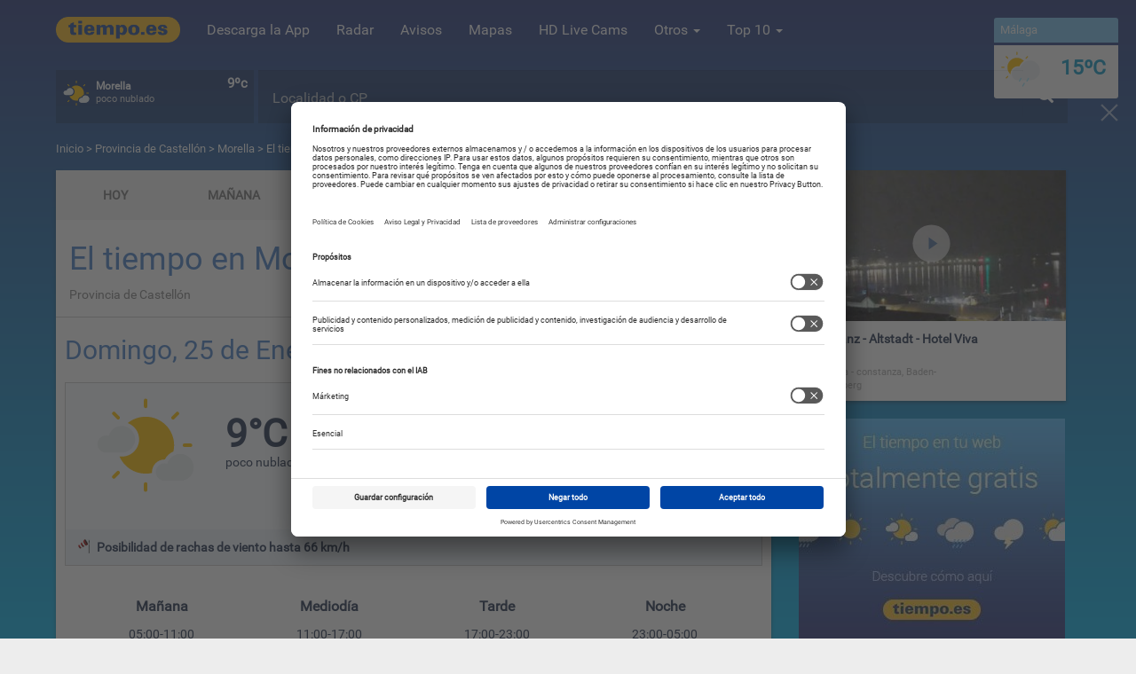

--- FILE ---
content_type: text/html; charset=UTF-8
request_url: https://www.tiempo.es/el-tiempo/para-7-dias/castellon-morella-es3116121.html
body_size: 87377
content:
<!DOCTYPE html>
<!--[if lt IE 7]>
<html class="no-js lt-ie9 lt-ie8 lt-ie7"> <![endif]-->
<!--[if IE 7]>
<html class="no-js lt-ie9 lt-ie8"> <![endif]-->
<!--[if IE 8]>
<html class="no-js lt-ie9"> <![endif]-->
<!--[if gt IE 8]>
<html class="no-js"> <![endif]-->
<html lang="es">
    <head>
        <meta charset="utf-8">
        <meta http-equiv="X-UA-Compatible" content="IE=edge" />
        <meta name="google-site-verification" content="xU6DQit_2ZKl2sMSYlz-js4zZzpJohLkyfDix83W2O8" />
        <title>El tiempo en Morella (Castellón) para 7 días</title>
                                                <meta name="description" content="El tiempo en Morella para 7 días. Consulta la previsión del tiempo en Morella (Castellón) para los próximos 7 días." />
                                <meta name="keywords" content="El tiempo en Morella para 7 días, tiempo en Morella para 7 días, el tiempo, Morella, 7 días, previsión del tiempo, temperaturas, lluvias, 16 días" />                <meta name="revisit-after" content="1 day" />
                                    <meta name="locality" content="Morella, Provincia de Castellón, España" />
                                                        <meta property="og:image" content="https://www.tiempo.es/build/img/logo/tiempoes.jpg" />
                                    <meta property="og:description" content="El tiempo en Morella para 7 días. Consulta la previsión del tiempo en Morella (Castellón) para los próximos 7 días." />
                                <meta property="og:type" content="city" />
                                <meta property="og:title" content="El tiempo en Morella (Castellón) para 7 días" />                <meta property="og:url" content="https://www.tiempo.es/el-tiempo/para-7-dias/castellon-morella-es3116121.html" />
                <meta property="og:site_name" content="tiempo.es" />
                <meta property="og:locale" content="es_ES" />
                <meta property="og:locale:alternate" content="es_AR" />
                <meta property="og:locale:alternate" content="es_CO" />
                <meta property="og:locale:alternate" content="es_CL" />
                <meta property="og:locale:alternate" content="es_MX" />
                                    <meta property="og:latitude" content="40.61667"/>
                                                    <meta property="og:longitude" content="-0.1"/>
                                                    <meta name="og:locality" content="Morella">
                                                    <meta name="og:country-name" content="España">
                
                                                        <meta name="twitter:card" content="summary_large_image" />
                <meta name="twitter:site" content="@mitiempoes" />
                <meta name="twitter:creator" content="@mitiempoes" />
                <meta name="twitter:title" content="El tiempo en Morella (Castellón) para 7 días" />
                <meta name="twitter:description" content="El tiempo en Morella para 7 días. Consulta la previsión del tiempo en Morella (Castellón) para los próximos 7 días." />
                <meta name="twitter:image" content="https://www.tiempo.es/build/img/logo/tiempoes.jpg" />
                                                                        <meta name="robots" content="index, follow">
                    
            <link rel="canonical" href="https://www.tiempo.es/el-tiempo/para-7-dias/castellon-morella-es3116121.html">
                <meta name="viewport" content="width=device-width, initial-scale=1, minimal-ui=1">
                <link rel="image_src" href="https://www.tiempo.es/build/img/logo/tiempoes.jpg" />
        <link rel="shortcut icon" href="/favicon.ico" type="image/x-icon">
        <link rel="icon" type="image/x-icon" href="/favicon.ico"/>

        <meta name="apple-mobile-web-app-capable" content="yes" />
        <meta name="apple-mobile-web-app-status-bar-style" content="black" />
        <meta name="apple-mobile-web-app-title" content="Tiempo.es" />

        <link rel="apple-touch-icon" sizes="57x57" href="/apple-icon-57x57.png"/>
        <link rel="apple-touch-icon" sizes="60x60" href="/apple-icon-60x60.png"/>
        <link rel="apple-touch-icon" sizes="72x72" href="/apple-icon-72x72.png"/>
        <link rel="apple-touch-icon" sizes="76x76" href="/apple-icon-76x76.png"/>
        <link rel="apple-touch-icon" sizes="114x114" href="/apple-icon-114x114.png"/>
        <link rel="apple-touch-icon" sizes="120x120" href="/apple-icon-120x120.png"/>
        <link rel="apple-touch-icon" sizes="144x144" href="/apple-icon-144x144.png"/>
        <link rel="apple-touch-icon" sizes="152x152" href="/apple-icon-152x152.png"/>
        <link rel="apple-touch-icon" sizes="180x180" href="/apple-icon-180x180.png"/>
        <link rel="icon" type="image/png" sizes="192x192"  href="/android-icon-192x192.png"/>
        <link rel="icon" type="image/png" sizes="32x32" href="/favicon-32x32.png"/>
        <link rel="icon" type="image/png" sizes="96x96" href="/favicon-96x96.png"/>
        <link rel="icon" type="image/png" sizes="16x16" href="/favicon-16x16.png"/>
        <link rel="manifest" href="/manifest.json"/>
        <meta name="msapplication-TileColor" content="#ffffff">
        <meta name="msapplication-TileImage" content="/ms-icon-144x144.png">
        <meta name="theme-color" content="#ffffff">
                        <link href="/build/css/css_frontend.css?v=1712234890616" rel="stylesheet" />
            <!--[if gte IE 9]
            <link href="/build/css/css_gteIE9.css?v=1712234890616" rel="stylesheet" />
            <![endif]-->
        
    <link href="/build/css/css_pred.css?v=1712234890616" rel="stylesheet" />

        <script id="usercentrics-cmp"
                data-settings-id="skQuftcqq"
                src="https://app.usercentrics.eu/browser-ui/latest/loader.js"
                data-tcf-enabled>
        </script>

        <script>
            var googletag = googletag || {};
            googletag.cmd = googletag.cmd || [];

            function UC_UI_recall() {
                if (typeof UC_UI !== "undefined") {
                    window.cmpuishownForced = true;

                    UC_UI.showSecondLayer().then(function () {
                        document.body.classList.remove('hide-cmp');
                    }).catch(function (error) {
                        console.error(error);
                    });
                }

                return false;
            }
        </script>



                    <!--[if lt IE 9]>
            <script src="/build/js/js_ltIE9.js?v=1643111638134"></script>
            <![endif]-->
                                        <!-- webcomponents polyfill -->
        <!--<script src="/build/js/js_webcomponents.js?v=1643111638134"></script>-->
        <!-- Polymer webcomponents -->
        <!--<link rel="import" href="/build/webcomponents/elements.html" /> -->
    </head>
    <body class="gradient day hot">
                                <header>
    <div class="container">
        <nav class="navbar navbar-default">
            <div class="navbar-header">
                <a href="/" class="logo-toggle" title="tiempo.es"><img src="/build/img/logo/tiempo-logo.png" alt="tiempo.es" title="tiempo.es" /></a>
                <button type="button" class="navbar-toggle" data-toggle="collapse" data-target="#mainNavigation">
                    <span class="icon-bar"></span>
                    <span class="icon-bar"></span>
                    <span class="icon-bar"></span>
                </button>
            </div>
            <div class="navbar-collapse collapse" id="mainNavigation">
                <ul class="nav navbar-nav navbar-left">
                    <li class="logo visible-sm visible-md visible-lg hidden-xs"><a href="/" title="tiempo.es"><img src="/build/img/logo/tiempo-logo.png" alt="tiempo.es" title="tiempo.es" /></a></li>
                    <li><a href="https://www.app.tiempo.es/" title="Descarga la App" target="_blank">Descarga la App</a></li>
                    <li><a href="/radar-de-lluvia/" title="Radar">Radar</a></li>
                    <li><a href="/avisos/" title="Avisos meteorológicos">Avisos </a></li>
                                        <li><a href="/mapas-meteorologicos.html" title="Mapas">Mapas</a></li>
                    <li><a href="/livecams/" title="HD Live Cams">HD Live Cams</a>
                    <li class="dropdown">
                        <a data-toggle="dropdown" class="dropdown-toggle" href="javascript:;" title="Otros">Otros <span class="caret"></span></a>
                        <ul class="dropdown-menu">
                            <li id="tmpTweb"><a href="/tiempo-en-tu-web" title="El tiempo en tu web"><div class="menu-icon widget"></div> Tiempo en tu Web</a></li>
                            <li><a href="/mundo/" title="Mundo"><div class="menu-icon mundo"></div> Mundo</a></li>
                            <li><a href="/playas/" title="Playas"><div class="menu-icon playas"></div> Playas</a></li>
                            <li role="separator" class="divider"></li>
<li class="headsection">Especiales festivos y eventos</li>
<li role="separator" class="divider"></li>
                                                                                                                                                            <li class="holy"><a href="/especial/festivales-de-musica.html" title="Festivales de música">Festivales de música</a></li>
            
                            <li role="separator" class="divider"></li>
                            <li class="divided"><a href="/especiales" title="Indice de especiales">Más especiales</a></li>
                        </ul>
                    </li>
                    <li class="dropdown">
                        <a data-toggle="dropdown" class="dropdown-toggle" href="javascript:;" title="Top 10">Top 10 <span class="caret"></span></a>
                        <ul class="dropdown-menu" id="top10">
                            <li
                                    data-symbol="60"
                                    data-temp-min="9"
                                    data-temp-max="14"
                                    data-city="Sevilla"
                                    data-url="/sevilla-sevilla-es0se0093.html"
                                ><a href="/sevilla-sevilla-es0se0093.html" title="El tiempo en Sevilla"><div class="icon"><svg><use xlink:href="/build/svg/wicons.svg#d_60"></use></svg></div><div class="name"><span style="color: #0b97c4">14ºC</span>
                                            &nbsp;&nbsp;
                                            Sevilla
                                        </div></a></li><li
                                    data-symbol="1"
                                    data-temp-min="9"
                                    data-temp-max="17"
                                    data-city="Valencia"
                                    data-url="/valencia-valencia-es0va0240.html"
                                ><a href="/valencia-valencia-es0va0240.html" title="El tiempo en Valencia"><div class="icon"><svg><use xlink:href="/build/svg/wicons.svg#d_1"></use></svg></div><div class="name"><span style="color: #0b97c4">17ºC</span>
                                            &nbsp;&nbsp;
                                            Valencia
                                        </div></a></li><li
                                    data-symbol="1"
                                    data-temp-min="7"
                                    data-temp-max="13"
                                    data-city="Barcelona"
                                    data-url="/barcelona-barcelona-es0bc0020.html"
                                ><a href="/barcelona-barcelona-es0bc0020.html" title="El tiempo en Barcelona"><div class="icon"><svg><use xlink:href="/build/svg/wicons.svg#d_1"></use></svg></div><div class="name"><span style="color: #0b97c4">13ºC</span>
                                            &nbsp;&nbsp;
                                            Barcelona
                                        </div></a></li><li
                                    data-symbol="2"
                                    data-temp-min="3"
                                    data-temp-max="11"
                                    data-city="Madrid"
                                    data-url="/madrid-madrid-es0ma0079.html"
                                ><a href="/madrid-madrid-es0ma0079.html" title="El tiempo en Madrid"><div class="icon"><svg><use xlink:href="/build/svg/wicons.svg#d_2"></use></svg></div><div class="name"><span style="color: #0b97c4">11ºC</span>
                                            &nbsp;&nbsp;
                                            Madrid
                                        </div></a></li><li
                                    data-symbol="2"
                                    data-temp-min="10"
                                    data-temp-max="12"
                                    data-city="Gijón"
                                    data-url="/asturias-gijon-es0as0024.html"
                                ><a href="/asturias-gijon-es0as0024.html" title="El tiempo en Gijón"><div class="icon"><svg><use xlink:href="/build/svg/wicons.svg#d_2"></use></svg></div><div class="name"><span style="color: #0b97c4">12ºC</span>
                                            &nbsp;&nbsp;
                                            Gijón
                                        </div></a></li><li
                                    data-symbol="2"
                                    data-temp-min="10"
                                    data-temp-max="12"
                                    data-city="Vigo"
                                    data-url="/pontevedra-vigo-es0pv0058.html"
                                ><a href="/pontevedra-vigo-es0pv0058.html" title="El tiempo en Vigo"><div class="icon"><svg><use xlink:href="/build/svg/wicons.svg#d_2"></use></svg></div><div class="name"><span style="color: #0b97c4">12ºC</span>
                                            &nbsp;&nbsp;
                                            Vigo
                                        </div></a></li><li
                                    data-symbol="3"
                                    data-temp-min="11"
                                    data-temp-max="17"
                                    data-city="Alicante"
                                    data-url="/alicante-alicante-es0al0013.html"
                                ><a href="/alicante-alicante-es0al0013.html" title="El tiempo en Alicante"><div class="icon"><svg><use xlink:href="/build/svg/wicons.svg#d_3"></use></svg></div><div class="name"><span style="color: #0b97c4">17ºC</span>
                                            &nbsp;&nbsp;
                                            Alicante
                                        </div></a></li><li
                                    data-symbol="1"
                                    data-temp-min="17"
                                    data-temp-max="17"
                                    data-city="Las Palmas de Gran Canaria"
                                    data-url="/las_palmas-las_palmas_de_gran_canaria-es0lp0016.html"
                                ><a href="/las_palmas-las_palmas_de_gran_canaria-es0lp0016.html" title="El tiempo en Las Palmas de Gran Canaria"><div class="icon"><svg><use xlink:href="/build/svg/wicons.svg#d_1"></use></svg></div><div class="name"><span style="color: #0b97c4">17ºC</span>
                                            &nbsp;&nbsp;
                                            Las Palmas de Gran Canaria
                                        </div></a></li><li
                                    data-symbol="60"
                                    data-temp-min="11"
                                    data-temp-max="15"
                                    data-city="Málaga"
                                    data-url="/malaga-malaga-es0mg0067.html"
                                ><a href="/malaga-malaga-es0mg0067.html" title="El tiempo en Málaga"><div class="icon"><svg><use xlink:href="/build/svg/wicons.svg#d_60"></use></svg></div><div class="name"><span style="color: #0b97c4">15ºC</span>
                                            &nbsp;&nbsp;
                                            Málaga
                                        </div></a></li><li
                                    data-symbol="1"
                                    data-temp-min="6"
                                    data-temp-max="13"
                                    data-city="Zaragoza"
                                    data-url="/zaragoza-zaragoza-es0zg0285.html"
                                ><a href="/zaragoza-zaragoza-es0zg0285.html" title="El tiempo en Zaragoza"><div class="icon"><svg><use xlink:href="/build/svg/wicons.svg#d_1"></use></svg></div><div class="name"><span style="color: #0b97c4">13ºC</span>
                                            &nbsp;&nbsp;
                                            Zaragoza
                                        </div></a></li>                        </ul>
                    </li>
                </ul>
                            </div>
        </nav>
    </div>
</header>
                                    <div class="container" id="headerContainer">
    <div id="headerWidgets">
        <div class="widget-box" id="widget-3">
            <div class="caja geo">
            </div>
        </div>
        <div class="widget-box" id="widget-0">
            <div class="caja">
            </div>
        </div>
        <div class="widget-box" id="widget-1">
            <div class="caja">
            </div>
        </div>

        <div class="widget-box" id="widget-2" style="display: none;">
            <div class="caja"></div>
        </div>
    </div>
    <div id="search">
        <div class="form-group">
            <div id="cont-search">
                            </div>
        </div>
    </div>
</div>                <div id="breadcumb" class="container">
            <a href="/" rel="nofollow" title="Inicio">Inicio</a> &gt; <a href="/castellon-es3125881.html"> Provincia de Castellón </a> &gt; <a
        href="/castellon-morella-es3116121.html" title="Morella">Morella</a> &gt; El tiempo en Morella  (Provincia de Castellón) para 7 días
        </div>
                        <div class="container">
            <div class="row">
                <div class="col-lg-9 col-md-9 col-sm-12 col-xs-12" id="contentLeft">
                    
    <div class="wrapper">
        <!-- prediction navigation -->
        


<!-- Desktop navigation menu -->
<div class="visible-sm visible-md visible-lg hidden-xs mainMenu" id="pred-search-desktop">
                    <a href="/castellon-morella-es3116121.html" title="HOY">
        <div class="item pred  ">HOY</div>
    </a>
                <a href="/el-tiempo-manana/castellon-morella-es3116121.html" title="MAÑANA">
        <div class="item pred  ">MAÑANA</div>
    </a>
                <a href="/el-tiempo-pasado-manana/castellon-morella-es3116121.html" title="P. MAÑANA">
        <div class="item pred  ">P. MAÑANA</div>
    </a>
                <a href="/el-tiempo/para-7-dias/castellon-morella-es3116121.html" title="7 DÍAS">
        <div class="item pred active ">7 DÍAS</div>
    </a>
                <a href="/el-tiempo/para-16-dias/castellon-morella-es3116121.html" title="16 DÍAS">
        <div class="item pred  ">16 DÍAS</div>
    </a>
                <a href="/el-tiempo/por-horas/castellon-morella-es3116121.html" title="HORAS">
        <div class="item pred  last">HORAS</div>
    </a>
    </div>




<!-- Mobile navigation menu -->
<div class="hidden-sm hidden-md hidden-lg visible-xs">
    <select name="pred-search" id="pred-search" class="form-control input-lg hidden-sm hidden-md hidden-lg visible-xs selectUrl">
                <option value="/castellon-morella-es3116121.html" >Hoy</option>
                <option value="/el-tiempo-manana/castellon-morella-es3116121.html" >Mañana</option>
                <option value="/el-tiempo-pasado-manana/castellon-morella-es3116121.html" >P. mañana</option>
                <option value="/el-tiempo/para-7-dias/castellon-morella-es3116121.html" selected="selected">7 días</option>
                <option value="/el-tiempo/para-16-dias/castellon-morella-es3116121.html" >16 días</option>
                <option value="/el-tiempo/por-horas/castellon-morella-es3116121.html" >Horas</option>
            </select>
</div>


        <div class="section pred">
            <div class="head">
                <div class="title">
                    <h1>El tiempo en Morella para 7 días</h1>
                    <span class="cityExtend">Provincia de Castellón</span>                </div>
                <div class="social">

                </div>
            </div>
        </div>
        <!-- 7days prediction box -->
                                <div class="nDayPrediction">
    <div class="head">
        <h2>Domingo, 25 de Enero de 2026</h2>
    </div>
    <div class="cont">
        <div class="icon">
            <svg><use xlink:href="/build/svg/wicons.svg#d_1"></use></svg>
        </div>
        <div class="temp">
            <div class="tmp">9&deg;C</div>
            <div class="txt">poco nublado</div>
        </div>
        <div class="info">
            <div class="param">
                <div class="ico">
                    <svg><use xlink:href="/build/svg/icons.svg#ic_blue_temp"></use></svg>
                </div>
                <div class="more">
                    <div class="hd">S. Térmica</div>
                    <div class="bd">5ºC</div>
                </div>
            </div>
            <div class="param">
                <div class="ico">
                    <svg><use xlink:href="/build/svg/icons.svg#ic_blue_rain"></use></svg>
                </div>
                <div class="more">
                    <div class="hd">Lluvia</div>
                    <div class="bd">23%</div>
                </div>
            </div>
            <div class="param">
                <div class="ico">
                    <svg><use xlink:href="/build/svg/icons.svg#ic_blue_wind"></use></svg>
                </div>
                <div class="more">
                    <div class="hd">Viento O</div>
                    <div class="bd">25 km/h</div>
                </div>
            </div>
            <div class="param">
                <div class="ico">
                    <svg><use xlink:href="/build/svg/icons.svg#ic_blue_sunrise"></use></svg>
                </div>
                <div class="more">
                    <div class="hd">Salida</div>
                    <div class="bd">08:16</div>
                </div>
            </div>
            <div class="param">
                <div class="ico">
                    <svg><use xlink:href="/build/svg/icons.svg#ic_blue_sunset"></use></svg>
                </div>
                <div class="more">
                    <div class="hd">Puesta</div>
                    <div class="bd">18:08</div>
                </div>
            </div>
            <div class="param">
                <div class="ico">
                    <svg><use xlink:href="/build/svg/icons.svg#ic_blue_sun_hours"></use></svg>
                </div>
                <div class="more">
                    <div class="hd">Horas</div>
                    <div class="bd">4</div>
                </div>
            </div>
        </div>
        <div class="advices">
                                                                            
            
                            <div class="advicePred">
                    <div class="wp warnWind_S" title="Posibles rachas de viento"></div>
                    <strong> Posibilidad de rachas de viento hasta 66 km/h</strong>
                </div>
                    </div>
    </div>
    <div class="dayDiv">
        <div class="section">
    <div class="dayDivided">

        
            <div class="item">
                <div class="dayy"></div>
                <div class="head">Mañana</div>
                <div class="hours">05:00-11:00</div>
                <div class="icon">
                                            <div class="wind-flag">
                            <svg>
                                <use xlink:href="/build/svg/icons.svg#alert_wind"></use>
                            </svg>
                        </div>
                                        <svg><use xlink:href="/build/svg/wicons.svg#d_0"></use></svg>
                </div>
                <div class="txt">despejado</div>
                                <div class="temp">8°C</div>
                <div class="maxmin">MAX.</div>
            </div>
            <div class="item">
                <div class="dayy"></div>
                <div class="head">Mediodía</div>
                <div class="hours">11:00-17:00</div>
                <div class="icon">
                                            <div class="wind-flag">
                            <svg>
                                <use xlink:href="/build/svg/icons.svg#alert_wind"></use>
                            </svg>
                        </div>
                                        <svg><use xlink:href="/build/svg/wicons.svg#d_3"></use></svg>
                </div>
                <div class="txt">nublado</div>
                                <div class="temp">9°C</div>
                <div class="maxmin">MAX.</div>
            </div>
            <div class="item">
                <div class="dayy"></div>
                <div class="head">Tarde</div>
                <div class="hours">17:00-23:00</div>
                <div class="icon">
                                            <div class="wind-flag">
                            <svg>
                                <use xlink:href="/build/svg/icons.svg#alert_wind"></use>
                            </svg>
                        </div>
                                        <svg><use xlink:href="/build/svg/wicons.svg#d_1"></use></svg>
                </div>
                <div class="txt">poco nublado</div>
                                <div class="temp">6°C</div>
                <div class="maxmin">MAX.</div>
            </div>
            <div class="item">
                <div class="dayy"></div>
                <div class="head">Noche</div>
                <div class="hours">23:00-05:00</div>
                <div class="icon">
                                            <div class="wind-flag">
                            <svg>
                                <use xlink:href="/build/svg/icons.svg#alert_wind"></use>
                            </svg>
                        </div>
                                        <svg><use xlink:href="/build/svg/wicons.svg#n_1"></use></svg>
                </div>
                <div class="txt">poco nublado</div>
                                <div class="temp">3°C</div>
                <div class="maxmin">MIN.</div>
            </div>

            </div>
</div>
    </div>
    <div class="button"><a href="/el-tiempo/por-horas/castellon-morella-es3116121.html" class="btn btn-primary btn-md" title="ver más detalles">ver más detalles</a></div>
</div>




                                <div class="nDayPrediction">
    <div class="head">
        <h2>Lunes, 26 de Enero de 2026</h2>
    </div>
    <div class="cont">
        <div class="icon">
            <svg><use xlink:href="/build/svg/wicons.svg#d_2"></use></svg>
        </div>
        <div class="temp">
            <div class="tmp">12&deg;C</div>
            <div class="txt">parcialmente nublado</div>
        </div>
        <div class="info">
            <div class="param">
                <div class="ico">
                    <svg><use xlink:href="/build/svg/icons.svg#ic_blue_temp"></use></svg>
                </div>
                <div class="more">
                    <div class="hd">S. Térmica</div>
                    <div class="bd">11ºC</div>
                </div>
            </div>
            <div class="param">
                <div class="ico">
                    <svg><use xlink:href="/build/svg/icons.svg#ic_blue_rain"></use></svg>
                </div>
                <div class="more">
                    <div class="hd">Lluvia</div>
                    <div class="bd">60%</div>
                </div>
            </div>
            <div class="param">
                <div class="ico">
                    <svg><use xlink:href="/build/svg/icons.svg#ic_blue_wind"></use></svg>
                </div>
                <div class="more">
                    <div class="hd">Viento NO</div>
                    <div class="bd">12 km/h</div>
                </div>
            </div>
            <div class="param">
                <div class="ico">
                    <svg><use xlink:href="/build/svg/icons.svg#ic_blue_sunrise"></use></svg>
                </div>
                <div class="more">
                    <div class="hd">Salida</div>
                    <div class="bd">08:15</div>
                </div>
            </div>
            <div class="param">
                <div class="ico">
                    <svg><use xlink:href="/build/svg/icons.svg#ic_blue_sunset"></use></svg>
                </div>
                <div class="more">
                    <div class="hd">Puesta</div>
                    <div class="bd">18:09</div>
                </div>
            </div>
            <div class="param">
                <div class="ico">
                    <svg><use xlink:href="/build/svg/icons.svg#ic_blue_sun_hours"></use></svg>
                </div>
                <div class="more">
                    <div class="hd">Horas</div>
                    <div class="bd">2</div>
                </div>
            </div>
        </div>
        <div class="advices">
                                                
                                        
                            <div class="advicePred">
                    <div class="wp warnWind_S" title="Posibles rachas de viento"></div>
                    <strong> Posibilidad de rachas de viento hasta 47 km/h</strong>
                </div>
                    </div>
    </div>
    <div class="dayDiv">
        <div class="section">
    <div class="dayDivided">

        
            <div class="item">
                <div class="dayy"></div>
                <div class="head">Mañana</div>
                <div class="hours">05:00-11:00</div>
                <div class="icon">
                                            <div class="wind-flag">
                            <svg>
                                <use xlink:href="/build/svg/icons.svg#alert_wind"></use>
                            </svg>
                        </div>
                                        <svg><use xlink:href="/build/svg/wicons.svg#d_1"></use></svg>
                </div>
                <div class="txt">poco nublado</div>
                                <div class="temp">10°C</div>
                <div class="maxmin">MAX.</div>
            </div>
            <div class="item">
                <div class="dayy"></div>
                <div class="head">Mediodía</div>
                <div class="hours">11:00-17:00</div>
                <div class="icon">
                                            <div class="wind-flag">
                            <svg>
                                <use xlink:href="/build/svg/icons.svg#alert_wind"></use>
                            </svg>
                        </div>
                                        <svg><use xlink:href="/build/svg/wicons.svg#d_60"></use></svg>
                </div>
                <div class="txt">lluvia débil</div>
                                <div class="temp">12°C</div>
                <div class="maxmin">MAX.</div>
            </div>
            <div class="item">
                <div class="dayy"></div>
                <div class="head">Tarde</div>
                <div class="hours">17:00-23:00</div>
                <div class="icon">
                                        <svg><use xlink:href="/build/svg/wicons.svg#d_60"></use></svg>
                </div>
                <div class="txt">lluvia débil</div>
                                <div class="temp">9°C</div>
                <div class="maxmin">MAX.</div>
            </div>
            <div class="item">
                <div class="dayy"></div>
                <div class="head">Noche</div>
                <div class="hours">23:00-05:00</div>
                <div class="icon">
                                        <svg><use xlink:href="/build/svg/wicons.svg#n_3"></use></svg>
                </div>
                <div class="txt">nublado</div>
                                <div class="temp">9°C</div>
                <div class="maxmin">MIN.</div>
            </div>

            </div>
</div>
    </div>
    <div class="button"><a href="/el-tiempo/por-horas/manana/castellon-morella-es3116121.html" class="btn btn-primary btn-md" title="ver más detalles">ver más detalles</a></div>
</div>
    <!-- Adxchange mobile-->
    <div class="tiempoAd" data-template="adxchange_tpl" data-device="mobile"></div>




                                <div class="nDayPrediction">
    <div class="head">
        <h2>Martes, 27 de Enero de 2026</h2>
    </div>
    <div class="cont">
        <div class="icon">
            <svg><use xlink:href="/build/svg/wicons.svg#d_3"></use></svg>
        </div>
        <div class="temp">
            <div class="tmp">12&deg;C</div>
            <div class="txt">nublado</div>
        </div>
        <div class="info">
            <div class="param">
                <div class="ico">
                    <svg><use xlink:href="/build/svg/icons.svg#ic_blue_temp"></use></svg>
                </div>
                <div class="more">
                    <div class="hd">S. Térmica</div>
                    <div class="bd">13ºC</div>
                </div>
            </div>
            <div class="param">
                <div class="ico">
                    <svg><use xlink:href="/build/svg/icons.svg#ic_blue_rain"></use></svg>
                </div>
                <div class="more">
                    <div class="hd">Lluvia</div>
                    <div class="bd">15%</div>
                </div>
            </div>
            <div class="param">
                <div class="ico">
                    <svg><use xlink:href="/build/svg/icons.svg#ic_blue_wind"></use></svg>
                </div>
                <div class="more">
                    <div class="hd">Viento S</div>
                    <div class="bd">9 km/h</div>
                </div>
            </div>
            <div class="param">
                <div class="ico">
                    <svg><use xlink:href="/build/svg/icons.svg#ic_blue_sunrise"></use></svg>
                </div>
                <div class="more">
                    <div class="hd">Salida</div>
                    <div class="bd">08:14</div>
                </div>
            </div>
            <div class="param">
                <div class="ico">
                    <svg><use xlink:href="/build/svg/icons.svg#ic_blue_sunset"></use></svg>
                </div>
                <div class="more">
                    <div class="hd">Puesta</div>
                    <div class="bd">18:11</div>
                </div>
            </div>
            <div class="param">
                <div class="ico">
                    <svg><use xlink:href="/build/svg/icons.svg#ic_blue_sun_hours"></use></svg>
                </div>
                <div class="more">
                    <div class="hd">Horas</div>
                    <div class="bd">0</div>
                </div>
            </div>
        </div>
        <div class="advices">
                                                
            
                    </div>
    </div>
    <div class="dayDiv">
        <div class="section">
    <div class="dayDivided">

        
            <div class="item">
                <div class="dayy"></div>
                <div class="head">Mañana</div>
                <div class="hours">05:00-11:00</div>
                <div class="icon">
                                        <svg><use xlink:href="/build/svg/wicons.svg#d_3"></use></svg>
                </div>
                <div class="txt">nublado</div>
                                <div class="temp">11°C</div>
                <div class="maxmin">MAX.</div>
            </div>
            <div class="item">
                <div class="dayy"></div>
                <div class="head">Mediodía</div>
                <div class="hours">11:00-17:00</div>
                <div class="icon">
                                        <svg><use xlink:href="/build/svg/wicons.svg#d_2"></use></svg>
                </div>
                <div class="txt">parcialmente nublado</div>
                                <div class="temp">12°C</div>
                <div class="maxmin">MAX.</div>
            </div>
            <div class="item">
                <div class="dayy"></div>
                <div class="head">Tarde</div>
                <div class="hours">17:00-23:00</div>
                <div class="icon">
                                        <svg><use xlink:href="/build/svg/wicons.svg#d_2"></use></svg>
                </div>
                <div class="txt">parcialmente nublado</div>
                                <div class="temp">7°C</div>
                <div class="maxmin">MAX.</div>
            </div>
            <div class="item">
                <div class="dayy"></div>
                <div class="head">Noche</div>
                <div class="hours">23:00-05:00</div>
                <div class="icon">
                                            <div class="wind-flag">
                            <svg>
                                <use xlink:href="/build/svg/icons.svg#alert_wind"></use>
                            </svg>
                        </div>
                                        <svg><use xlink:href="/build/svg/wicons.svg#n_1"></use></svg>
                </div>
                <div class="txt">poco nublado</div>
                                <div class="temp">2°C</div>
                <div class="maxmin">MIN.</div>
            </div>

            </div>
</div>
    </div>
    <div class="button"><a href="/el-tiempo/por-horas/pasado-manana/castellon-morella-es3116121.html" class="btn btn-primary btn-md" title="ver más detalles">ver más detalles</a></div>
</div>
    <!-- Adsense mobile-->
    <div class="tiempoAd" data-template="adsense_tpl" data-device="mobile"></div>




                                <div class="nDayPrediction">
    <div class="head">
        <h2>Miércoles, 28 de Enero de 2026</h2>
    </div>
    <div class="cont">
        <div class="icon">
            <svg><use xlink:href="/build/svg/wicons.svg#d_60"></use></svg>
        </div>
        <div class="temp">
            <div class="tmp">8&deg;C</div>
            <div class="txt">lluvia débil</div>
        </div>
        <div class="info">
            <div class="param">
                <div class="ico">
                    <svg><use xlink:href="/build/svg/icons.svg#ic_blue_temp"></use></svg>
                </div>
                <div class="more">
                    <div class="hd">S. Térmica</div>
                    <div class="bd">7ºC</div>
                </div>
            </div>
            <div class="param">
                <div class="ico">
                    <svg><use xlink:href="/build/svg/icons.svg#ic_blue_rain"></use></svg>
                </div>
                <div class="more">
                    <div class="hd">Lluvia</div>
                    <div class="bd">35%</div>
                </div>
            </div>
            <div class="param">
                <div class="ico">
                    <svg><use xlink:href="/build/svg/icons.svg#ic_blue_wind"></use></svg>
                </div>
                <div class="more">
                    <div class="hd">Viento O</div>
                    <div class="bd">14 km/h</div>
                </div>
            </div>
            <div class="param">
                <div class="ico">
                    <svg><use xlink:href="/build/svg/icons.svg#ic_blue_sunrise"></use></svg>
                </div>
                <div class="more">
                    <div class="hd">Salida</div>
                    <div class="bd">08:13</div>
                </div>
            </div>
            <div class="param">
                <div class="ico">
                    <svg><use xlink:href="/build/svg/icons.svg#ic_blue_sunset"></use></svg>
                </div>
                <div class="more">
                    <div class="hd">Puesta</div>
                    <div class="bd">18:12</div>
                </div>
            </div>
            <div class="param">
                <div class="ico">
                    <svg><use xlink:href="/build/svg/icons.svg#ic_blue_sun_hours"></use></svg>
                </div>
                <div class="more">
                    <div class="hd">Horas</div>
                    <div class="bd">3</div>
                </div>
            </div>
        </div>
        <div class="advices">
                                                
            
                            <div class="advicePred">
                    <div class="wp warnWind_S" title="Posibles rachas de viento"></div>
                    <strong> Posibilidad de rachas de viento hasta 49 km/h</strong>
                </div>
                    </div>
    </div>
    <div class="dayDiv">
        <div class="section">
    <div class="dayDivided">

        
            <div class="item">
                <div class="dayy"></div>
                <div class="head">Mañana</div>
                <div class="hours">05:00-11:00</div>
                <div class="icon">
                                            <div class="wind-flag">
                            <svg>
                                <use xlink:href="/build/svg/icons.svg#alert_wind"></use>
                            </svg>
                        </div>
                                        <svg><use xlink:href="/build/svg/wicons.svg#d_1"></use></svg>
                </div>
                <div class="txt">poco nublado</div>
                                <div class="temp">3°C</div>
                <div class="maxmin">MAX.</div>
            </div>
            <div class="item">
                <div class="dayy"></div>
                <div class="head">Mediodía</div>
                <div class="hours">11:00-17:00</div>
                <div class="icon">
                                            <div class="wind-flag">
                            <svg>
                                <use xlink:href="/build/svg/icons.svg#alert_wind"></use>
                            </svg>
                        </div>
                                        <svg><use xlink:href="/build/svg/wicons.svg#d_1"></use></svg>
                </div>
                <div class="txt">poco nublado</div>
                                <div class="temp">8°C</div>
                <div class="maxmin">MAX.</div>
            </div>
            <div class="item">
                <div class="dayy"></div>
                <div class="head">Tarde</div>
                <div class="hours">17:00-23:00</div>
                <div class="icon">
                                        <svg><use xlink:href="/build/svg/wicons.svg#d_60"></use></svg>
                </div>
                <div class="txt">lluvia débil</div>
                                <div class="temp">5°C</div>
                <div class="maxmin">MAX.</div>
            </div>
            <div class="item">
                <div class="dayy"></div>
                <div class="head">Noche</div>
                <div class="hours">23:00-05:00</div>
                <div class="icon">
                                        <svg><use xlink:href="/build/svg/wicons.svg#n_63"></use></svg>
                </div>
                <div class="txt">lluvia débil</div>
                                <div class="temp">5°C</div>
                <div class="maxmin">MIN.</div>
            </div>

            </div>
</div>
    </div>
    <div class="button"><a href="/el-tiempo/por-horas/en-3-dias/castellon-morella-es3116121.html" class="btn btn-primary btn-md" title="ver más detalles">ver más detalles</a></div>
</div>




                                <div class="nDayPrediction">
    <div class="head">
        <h2>Jueves, 29 de Enero de 2026</h2>
    </div>
    <div class="cont">
        <div class="icon">
            <svg><use xlink:href="/build/svg/wicons.svg#d_1"></use></svg>
        </div>
        <div class="temp">
            <div class="tmp">13&deg;C</div>
            <div class="txt">poco nublado</div>
        </div>
        <div class="info">
            <div class="param">
                <div class="ico">
                    <svg><use xlink:href="/build/svg/icons.svg#ic_blue_temp"></use></svg>
                </div>
                <div class="more">
                    <div class="hd">S. Térmica</div>
                    <div class="bd">10ºC</div>
                </div>
            </div>
            <div class="param">
                <div class="ico">
                    <svg><use xlink:href="/build/svg/icons.svg#ic_blue_rain"></use></svg>
                </div>
                <div class="more">
                    <div class="hd">Lluvia</div>
                    <div class="bd">13%</div>
                </div>
            </div>
            <div class="param">
                <div class="ico">
                    <svg><use xlink:href="/build/svg/icons.svg#ic_blue_wind"></use></svg>
                </div>
                <div class="more">
                    <div class="hd">Viento NO</div>
                    <div class="bd">38 km/h</div>
                </div>
            </div>
            <div class="param">
                <div class="ico">
                    <svg><use xlink:href="/build/svg/icons.svg#ic_blue_sunrise"></use></svg>
                </div>
                <div class="more">
                    <div class="hd">Salida</div>
                    <div class="bd">08:13</div>
                </div>
            </div>
            <div class="param">
                <div class="ico">
                    <svg><use xlink:href="/build/svg/icons.svg#ic_blue_sunset"></use></svg>
                </div>
                <div class="more">
                    <div class="hd">Puesta</div>
                    <div class="bd">18:13</div>
                </div>
            </div>
            <div class="param">
                <div class="ico">
                    <svg><use xlink:href="/build/svg/icons.svg#ic_blue_sun_hours"></use></svg>
                </div>
                <div class="more">
                    <div class="hd">Horas</div>
                    <div class="bd">5</div>
                </div>
            </div>
        </div>
        <div class="advices">
                                                
            
                            <div class="advicePred">
                    <div class="wp warnWind_S" title="Posibles rachas de viento"></div>
                    <strong> Posibilidad de rachas de viento hasta 68 km/h</strong>
                </div>
                    </div>
    </div>
    <div class="dayDiv">
        <div class="section">
    <div class="dayDivided">

        
            <div class="item">
                <div class="dayy"></div>
                <div class="head">Mañana</div>
                <div class="hours">05:00-11:00</div>
                <div class="icon">
                                            <div class="wind-flag">
                            <svg>
                                <use xlink:href="/build/svg/icons.svg#alert_wind"></use>
                            </svg>
                        </div>
                                        <svg><use xlink:href="/build/svg/wicons.svg#d_2"></use></svg>
                </div>
                <div class="txt">parcialmente nublado</div>
                                <div class="temp">11°C</div>
                <div class="maxmin">MAX.</div>
            </div>
            <div class="item">
                <div class="dayy"></div>
                <div class="head">Mediodía</div>
                <div class="hours">11:00-17:00</div>
                <div class="icon">
                                            <div class="wind-flag">
                            <svg>
                                <use xlink:href="/build/svg/icons.svg#alert_wind"></use>
                            </svg>
                        </div>
                                        <svg><use xlink:href="/build/svg/wicons.svg#d_1"></use></svg>
                </div>
                <div class="txt">poco nublado</div>
                                <div class="temp">13°C</div>
                <div class="maxmin">MAX.</div>
            </div>
            <div class="item">
                <div class="dayy"></div>
                <div class="head">Tarde</div>
                <div class="hours">17:00-23:00</div>
                <div class="icon">
                                        <svg><use xlink:href="/build/svg/wicons.svg#d_2"></use></svg>
                </div>
                <div class="txt">parcialmente nublado</div>
                                <div class="temp">11°C</div>
                <div class="maxmin">MAX.</div>
            </div>
            <div class="item">
                <div class="dayy"></div>
                <div class="head">Noche</div>
                <div class="hours">23:00-05:00</div>
                <div class="icon">
                                        <svg><use xlink:href="/build/svg/wicons.svg#n_0"></use></svg>
                </div>
                <div class="txt">despejado</div>
                                <div class="temp">6°C</div>
                <div class="maxmin">MIN.</div>
            </div>

            </div>
</div>
    </div>
    <div class="button"><a href="/el-tiempo/por-horas/en-4-dias/castellon-morella-es3116121.html" class="btn btn-primary btn-md" title="ver más detalles">ver más detalles</a></div>
</div>




                                <div class="nDayPrediction">
    <div class="head">
        <h2>Viernes, 30 de Enero de 2026</h2>
    </div>
    <div class="cont">
        <div class="icon">
            <svg><use xlink:href="/build/svg/wicons.svg#d_1"></use></svg>
        </div>
        <div class="temp">
            <div class="tmp">13&deg;C</div>
            <div class="txt">poco nublado</div>
        </div>
        <div class="info">
            <div class="param">
                <div class="ico">
                    <svg><use xlink:href="/build/svg/icons.svg#ic_blue_temp"></use></svg>
                </div>
                <div class="more">
                    <div class="hd">S. Térmica</div>
                    <div class="bd">11ºC</div>
                </div>
            </div>
            <div class="param">
                <div class="ico">
                    <svg><use xlink:href="/build/svg/icons.svg#ic_blue_rain"></use></svg>
                </div>
                <div class="more">
                    <div class="hd">Lluvia</div>
                    <div class="bd">0%</div>
                </div>
            </div>
            <div class="param">
                <div class="ico">
                    <svg><use xlink:href="/build/svg/icons.svg#ic_blue_wind"></use></svg>
                </div>
                <div class="more">
                    <div class="hd">Viento O</div>
                    <div class="bd">26 km/h</div>
                </div>
            </div>
            <div class="param">
                <div class="ico">
                    <svg><use xlink:href="/build/svg/icons.svg#ic_blue_sunrise"></use></svg>
                </div>
                <div class="more">
                    <div class="hd">Salida</div>
                    <div class="bd">08:12</div>
                </div>
            </div>
            <div class="param">
                <div class="ico">
                    <svg><use xlink:href="/build/svg/icons.svg#ic_blue_sunset"></use></svg>
                </div>
                <div class="more">
                    <div class="hd">Puesta</div>
                    <div class="bd">18:14</div>
                </div>
            </div>
            <div class="param">
                <div class="ico">
                    <svg><use xlink:href="/build/svg/icons.svg#ic_blue_sun_hours"></use></svg>
                </div>
                <div class="more">
                    <div class="hd">Horas</div>
                    <div class="bd">6</div>
                </div>
            </div>
        </div>
        <div class="advices">
                                                
            
                    </div>
    </div>
    <div class="dayDiv">
        <div class="section">
    <div class="dayDivided">

        
            <div class="item">
                <div class="dayy"></div>
                <div class="head">Mañana</div>
                <div class="hours">05:00-11:00</div>
                <div class="icon">
                                        <svg><use xlink:href="/build/svg/wicons.svg#d_0"></use></svg>
                </div>
                <div class="txt">despejado</div>
                                <div class="temp">8°C</div>
                <div class="maxmin">MAX.</div>
            </div>
            <div class="item">
                <div class="dayy"></div>
                <div class="head">Mediodía</div>
                <div class="hours">11:00-17:00</div>
                <div class="icon">
                                        <svg><use xlink:href="/build/svg/wicons.svg#d_1"></use></svg>
                </div>
                <div class="txt">poco nublado</div>
                                <div class="temp">13°C</div>
                <div class="maxmin">MAX.</div>
            </div>
            <div class="item">
                <div class="dayy"></div>
                <div class="head">Tarde</div>
                <div class="hours">17:00-23:00</div>
                <div class="icon">
                                        <svg><use xlink:href="/build/svg/wicons.svg#d_2"></use></svg>
                </div>
                <div class="txt">parcialmente nublado</div>
                                <div class="temp">8°C</div>
                <div class="maxmin">MAX.</div>
            </div>
            <div class="item">
                <div class="dayy"></div>
                <div class="head">Noche</div>
                <div class="hours">23:00-05:00</div>
                <div class="icon">
                                        <svg><use xlink:href="/build/svg/wicons.svg#n_3"></use></svg>
                </div>
                <div class="txt">nublado</div>
                                <div class="temp">7°C</div>
                <div class="maxmin">MIN.</div>
            </div>

            </div>
</div>
    </div>
    <div class="button"><a href="/el-tiempo/por-horas/en-5-dias/castellon-morella-es3116121.html" class="btn btn-primary btn-md" title="ver más detalles">ver más detalles</a></div>
</div>




                                <div class="nDayPrediction">
    <div class="head">
        <h2>Sábado, 31 de Enero de 2026</h2>
    </div>
    <div class="cont">
        <div class="icon">
            <svg><use xlink:href="/build/svg/wicons.svg#d_2"></use></svg>
        </div>
        <div class="temp">
            <div class="tmp">7&deg;C</div>
            <div class="txt">parcialmente nublado</div>
        </div>
        <div class="info">
            <div class="param">
                <div class="ico">
                    <svg><use xlink:href="/build/svg/icons.svg#ic_blue_temp"></use></svg>
                </div>
                <div class="more">
                    <div class="hd">S. Térmica</div>
                    <div class="bd">1ºC</div>
                </div>
            </div>
            <div class="param">
                <div class="ico">
                    <svg><use xlink:href="/build/svg/icons.svg#ic_blue_rain"></use></svg>
                </div>
                <div class="more">
                    <div class="hd">Lluvia</div>
                    <div class="bd">25%</div>
                </div>
            </div>
            <div class="param">
                <div class="ico">
                    <svg><use xlink:href="/build/svg/icons.svg#ic_blue_wind"></use></svg>
                </div>
                <div class="more">
                    <div class="hd">Viento NO</div>
                    <div class="bd">59 km/h</div>
                </div>
            </div>
            <div class="param">
                <div class="ico">
                    <svg><use xlink:href="/build/svg/icons.svg#ic_blue_sunrise"></use></svg>
                </div>
                <div class="more">
                    <div class="hd">Salida</div>
                    <div class="bd">08:11</div>
                </div>
            </div>
            <div class="param">
                <div class="ico">
                    <svg><use xlink:href="/build/svg/icons.svg#ic_blue_sunset"></use></svg>
                </div>
                <div class="more">
                    <div class="hd">Puesta</div>
                    <div class="bd">18:16</div>
                </div>
            </div>
            <div class="param">
                <div class="ico">
                    <svg><use xlink:href="/build/svg/icons.svg#ic_blue_sun_hours"></use></svg>
                </div>
                <div class="more">
                    <div class="hd">Horas</div>
                    <div class="bd">1</div>
                </div>
            </div>
        </div>
        <div class="advices">
                                                
            
                    </div>
    </div>
    <div class="dayDiv">
        <div class="section">
    <div class="dayDivided">

        
            <div class="item">
                <div class="dayy"></div>
                <div class="head">Mañana</div>
                <div class="hours">05:00-11:00</div>
                <div class="icon">
                                        <svg><use xlink:href="/build/svg/wicons.svg#d_60"></use></svg>
                </div>
                <div class="txt">lluvia débil</div>
                                <div class="temp">5°C</div>
                <div class="maxmin">MAX.</div>
            </div>
            <div class="item">
                <div class="dayy"></div>
                <div class="head">Mediodía</div>
                <div class="hours">11:00-17:00</div>
                <div class="icon">
                                        <svg><use xlink:href="/build/svg/wicons.svg#d_3"></use></svg>
                </div>
                <div class="txt">nublado</div>
                                <div class="temp">7°C</div>
                <div class="maxmin">MAX.</div>
            </div>
            <div class="item">
                <div class="dayy"></div>
                <div class="head">Tarde</div>
                <div class="hours">17:00-23:00</div>
                <div class="icon">
                                        <svg><use xlink:href="/build/svg/wicons.svg#d_2"></use></svg>
                </div>
                <div class="txt">parcialmente nublado</div>
                                <div class="temp">5°C</div>
                <div class="maxmin">MAX.</div>
            </div>
            <div class="item">
                <div class="dayy"></div>
                <div class="head">Noche</div>
                <div class="hours">23:00-05:00</div>
                <div class="icon">
                                        <svg><use xlink:href="/build/svg/wicons.svg#n_1"></use></svg>
                </div>
                <div class="txt">poco nublado</div>
                                <div class="temp">4°C</div>
                <div class="maxmin">MIN.</div>
            </div>

            </div>
</div>
    </div>
    <div class="button"><a href="/el-tiempo/por-horas/en-6-dias/castellon-morella-es3116121.html" class="btn btn-primary btn-md" title="ver más detalles">ver más detalles</a></div>
</div>




            </div>

    <div class="wrapper">
            </div>

            <div class="wrapper">
            <!-- nearest cities -->
            <div class="section">
    <div class="head">
        <h2>El tiempo cerca de Morella</h2>
    </div>
</div>
<div class="nearestCities">
            <a href="/castellon-castellon_de_la_plana-es0cp0035.html" title="El tiempo en Castellón de la Plana" >
            <div class="item">
                <div class="name">Castellón de la Plana</div>
                <div class="icon">

                                            <div class="wind-flag">
                            <svg>
                                <use xlink:href="/build/svg/icons.svg#alert_wind"></use>
                            </svg>
                        </div>
                    
                    <svg><use xlink:href="/build/svg/wicons.svg#d_1"></use></svg>
                </div>
                <div class="temp">18ºC</div>
                <div class="arrow"><span class="glyphicon glyphicon-play" aria-hidden="true"></span></div>
            </div>
        </a>
            <a href="/castellon-vila_real-es2509509.html" title="El tiempo en Vila-Real" >
            <div class="item">
                <div class="name">Vila-Real</div>
                <div class="icon">

                                            <div class="wind-flag">
                            <svg>
                                <use xlink:href="/build/svg/icons.svg#alert_wind"></use>
                            </svg>
                        </div>
                    
                    <svg><use xlink:href="/build/svg/wicons.svg#d_1"></use></svg>
                </div>
                <div class="temp">18ºC</div>
                <div class="arrow"><span class="glyphicon glyphicon-play" aria-hidden="true"></span></div>
            </div>
        </a>
            <a href="/castellon-burriana-es0cp0029.html" title="El tiempo en Burriana" >
            <div class="item">
                <div class="name">Burriana</div>
                <div class="icon">

                                            <div class="wind-flag">
                            <svg>
                                <use xlink:href="/build/svg/icons.svg#alert_wind"></use>
                            </svg>
                        </div>
                    
                    <svg><use xlink:href="/build/svg/wicons.svg#d_2"></use></svg>
                </div>
                <div class="temp">18ºC</div>
                <div class="arrow"><span class="glyphicon glyphicon-play" aria-hidden="true"></span></div>
            </div>
        </a>
            <a href="/castellon-benicarlo-es0cp0024.html" title="El tiempo en Benicarló" >
            <div class="item">
                <div class="name">Benicarló</div>
                <div class="icon">

                                            <div class="wind-flag">
                            <svg>
                                <use xlink:href="/build/svg/icons.svg#alert_wind"></use>
                            </svg>
                        </div>
                    
                    <svg><use xlink:href="/build/svg/wicons.svg#d_1"></use></svg>
                </div>
                <div class="temp">16ºC</div>
                <div class="arrow"><span class="glyphicon glyphicon-play" aria-hidden="true"></span></div>
            </div>
        </a>
            <a href="/castellon-onda-es0cp0066.html" title="El tiempo en Onda" >
            <div class="item">
                <div class="name">Onda</div>
                <div class="icon">

                                            <div class="wind-flag">
                            <svg>
                                <use xlink:href="/build/svg/icons.svg#alert_wind"></use>
                            </svg>
                        </div>
                    
                    <svg><use xlink:href="/build/svg/wicons.svg#d_1"></use></svg>
                </div>
                <div class="temp">16ºC</div>
                <div class="arrow"><span class="glyphicon glyphicon-play" aria-hidden="true"></span></div>
            </div>
        </a>
            <a href="/castellon-almassora-es2521909.html" title="El tiempo en Almassora" >
            <div class="item">
                <div class="name">Almassora</div>
                <div class="icon">

                                            <div class="wind-flag">
                            <svg>
                                <use xlink:href="/build/svg/icons.svg#alert_wind"></use>
                            </svg>
                        </div>
                    
                    <svg><use xlink:href="/build/svg/wicons.svg#d_1"></use></svg>
                </div>
                <div class="temp">18ºC</div>
                <div class="arrow"><span class="glyphicon glyphicon-play" aria-hidden="true"></span></div>
            </div>
        </a>
            <a href="/castellon-benicassim-es3128272.html" title="El tiempo en Benicàssim" >
            <div class="item">
                <div class="name">Benicàssim</div>
                <div class="icon">

                                            <div class="wind-flag">
                            <svg>
                                <use xlink:href="/build/svg/icons.svg#alert_wind"></use>
                            </svg>
                        </div>
                    
                    <svg><use xlink:href="/build/svg/wicons.svg#d_1"></use></svg>
                </div>
                <div class="temp">18ºC</div>
                <div class="arrow"><span class="glyphicon glyphicon-play" aria-hidden="true"></span></div>
            </div>
        </a>
            <a href="/castellon-nules-es0cp0065.html" title="El tiempo en Nules" >
            <div class="item">
                <div class="name">Nules</div>
                <div class="icon">

                                            <div class="wind-flag">
                            <svg>
                                <use xlink:href="/build/svg/icons.svg#alert_wind"></use>
                            </svg>
                        </div>
                    
                    <svg><use xlink:href="/build/svg/wicons.svg#d_1"></use></svg>
                </div>
                <div class="temp">18ºC</div>
                <div class="arrow"><span class="glyphicon glyphicon-play" aria-hidden="true"></span></div>
            </div>
        </a>
            <a href="/castellon-lalcora-esxy00020.html" title="El tiempo en L&#039;Alcora" >
            <div class="item">
                <div class="name">L&#039;Alcora</div>
                <div class="icon">

                                            <div class="wind-flag">
                            <svg>
                                <use xlink:href="/build/svg/icons.svg#alert_wind"></use>
                            </svg>
                        </div>
                    
                    <svg><use xlink:href="/build/svg/wicons.svg#d_1"></use></svg>
                </div>
                <div class="temp">16ºC</div>
                <div class="arrow"><span class="glyphicon glyphicon-play" aria-hidden="true"></span></div>
            </div>
        </a>
            <a href="/castellon-segorbe-es0cp0081.html" title="El tiempo en Segorbe" >
            <div class="item">
                <div class="name">Segorbe</div>
                <div class="icon">

                                            <div class="wind-flag">
                            <svg>
                                <use xlink:href="/build/svg/icons.svg#alert_wind"></use>
                            </svg>
                        </div>
                    
                    <svg><use xlink:href="/build/svg/wicons.svg#d_1"></use></svg>
                </div>
                <div class="temp">14ºC</div>
                <div class="arrow"><span class="glyphicon glyphicon-play" aria-hidden="true"></span></div>
            </div>
        </a>
            <a href="/castellon-alcala_de_xivert-es0cp0003.html" title="El tiempo en Alcala de Xivert" class="hidden-xs">
            <div class="item">
                <div class="name">Alcala de Xivert</div>
                <div class="icon">

                                            <div class="wind-flag">
                            <svg>
                                <use xlink:href="/build/svg/icons.svg#alert_wind"></use>
                            </svg>
                        </div>
                    
                    <svg><use xlink:href="/build/svg/wicons.svg#d_2"></use></svg>
                </div>
                <div class="temp">16ºC</div>
                <div class="arrow"><span class="glyphicon glyphicon-play" aria-hidden="true"></span></div>
            </div>
        </a>
            <a href="/castellon-peniscola-es3113860.html" title="El tiempo en Peñiscola" class="hidden-xs">
            <div class="item">
                <div class="name">Peñiscola</div>
                <div class="icon">

                                            <div class="wind-flag">
                            <svg>
                                <use xlink:href="/build/svg/icons.svg#alert_wind"></use>
                            </svg>
                        </div>
                    
                    <svg><use xlink:href="/build/svg/wicons.svg#d_1"></use></svg>
                </div>
                <div class="temp">15ºC</div>
                <div class="arrow"><span class="glyphicon glyphicon-play" aria-hidden="true"></span></div>
            </div>
        </a>
            <a href="/castellon-torreblanca-es0cp0094.html" title="El tiempo en Torreblanca" class="hidden-xs">
            <div class="item">
                <div class="name">Torreblanca</div>
                <div class="icon">

                                            <div class="wind-flag">
                            <svg>
                                <use xlink:href="/build/svg/icons.svg#alert_wind"></use>
                            </svg>
                        </div>
                    
                    <svg><use xlink:href="/build/svg/wicons.svg#d_1"></use></svg>
                </div>
                <div class="temp">17ºC</div>
                <div class="arrow"><span class="glyphicon glyphicon-play" aria-hidden="true"></span></div>
            </div>
        </a>
            <a href="/castellon-almenara-es0cp0009.html" title="El tiempo en Almenara" class="hidden-xs">
            <div class="item">
                <div class="name">Almenara</div>
                <div class="icon">

                                            <div class="wind-flag">
                            <svg>
                                <use xlink:href="/build/svg/icons.svg#alert_wind"></use>
                            </svg>
                        </div>
                    
                    <svg><use xlink:href="/build/svg/wicons.svg#d_1"></use></svg>
                </div>
                <div class="temp">17ºC</div>
                <div class="arrow"><span class="glyphicon glyphicon-play" aria-hidden="true"></span></div>
            </div>
        </a>
            <a href="/castellon-borriol-es0cp0028.html" title="El tiempo en Borriol" class="hidden-xs">
            <div class="item">
                <div class="name">Borriol</div>
                <div class="icon">

                                            <div class="wind-flag">
                            <svg>
                                <use xlink:href="/build/svg/icons.svg#alert_wind"></use>
                            </svg>
                        </div>
                    
                    <svg><use xlink:href="/build/svg/wicons.svg#d_1"></use></svg>
                </div>
                <div class="temp">16ºC</div>
                <div class="arrow"><span class="glyphicon glyphicon-play" aria-hidden="true"></span></div>
            </div>
        </a>
            <a href="/castellon-alquerias_del_nino_perdido-es0cp0010.html" title="El tiempo en Alquerías del Niño Perdido" class="hidden-xs">
            <div class="item">
                <div class="name">Alquerías del Niño Perdido</div>
                <div class="icon">

                                            <div class="wind-flag">
                            <svg>
                                <use xlink:href="/build/svg/icons.svg#alert_wind"></use>
                            </svg>
                        </div>
                    
                    <svg><use xlink:href="/build/svg/wicons.svg#d_1"></use></svg>
                </div>
                <div class="temp">18ºC</div>
                <div class="arrow"><span class="glyphicon glyphicon-play" aria-hidden="true"></span></div>
            </div>
        </a>
            <a href="/castellon-altura-es0cp0011.html" title="El tiempo en Altura" class="hidden-xs">
            <div class="item">
                <div class="name">Altura</div>
                <div class="icon">

                                            <div class="wind-flag">
                            <svg>
                                <use xlink:href="/build/svg/icons.svg#alert_wind"></use>
                            </svg>
                        </div>
                    
                    <svg><use xlink:href="/build/svg/wicons.svg#d_1"></use></svg>
                </div>
                <div class="temp">14ºC</div>
                <div class="arrow"><span class="glyphicon glyphicon-play" aria-hidden="true"></span></div>
            </div>
        </a>
            <a href="/castellon-chilches-es0cp0039.html" title="El tiempo en Chilches" class="hidden-xs">
            <div class="item">
                <div class="name">Chilches</div>
                <div class="icon">

                                            <div class="wind-flag">
                            <svg>
                                <use xlink:href="/build/svg/icons.svg#alert_wind"></use>
                            </svg>
                        </div>
                    
                    <svg><use xlink:href="/build/svg/wicons.svg#d_1"></use></svg>
                </div>
                <div class="temp">18ºC</div>
                <div class="arrow"><span class="glyphicon glyphicon-play" aria-hidden="true"></span></div>
            </div>
        </a>
            <a href="/castellon-cabanes-es0cp0030.html" title="El tiempo en Cabanes" class="hidden-xs">
            <div class="item">
                <div class="name">Cabanes</div>
                <div class="icon">

                                            <div class="wind-flag">
                            <svg>
                                <use xlink:href="/build/svg/icons.svg#alert_wind"></use>
                            </svg>
                        </div>
                    
                    <svg><use xlink:href="/build/svg/wicons.svg#d_1"></use></svg>
                </div>
                <div class="temp">15ºC</div>
                <div class="arrow"><span class="glyphicon glyphicon-play" aria-hidden="true"></span></div>
            </div>
        </a>
            <a href="/castellon-villafranca_del_cid-es0cp0102.html" title="El tiempo en Villafranca del Cid" class="hidden-xs">
            <div class="item">
                <div class="name">Villafranca del Cid</div>
                <div class="icon">

                                            <div class="wind-flag">
                            <svg>
                                <use xlink:href="/build/svg/icons.svg#alert_wind"></use>
                            </svg>
                        </div>
                    
                    <svg><use xlink:href="/build/svg/wicons.svg#d_1"></use></svg>
                </div>
                <div class="temp">8ºC</div>
                <div class="arrow"><span class="glyphicon glyphicon-play" aria-hidden="true"></span></div>
            </div>
        </a>
    </div>


        </div>
    
                </div>
                <div class="col-lg-3 col-md-3 col-sm-12 col-xs-12" id="contentRight">
                                        <div class="wrapper">
                        <!-- livecams preview -->
                            
                
        <div class="videoWidgetPreview">
            <a href="/livecams/de0005678.html" title="Konstanz - Altstadt - Hotel Viva Sky">
                <div class="image" style="background-image: url('https://cs3.wettercomassets.com/thumbnails/variants/559a497ed8fab/desktopTeaser.jpg') ;">
                    <div class="play">
                        <svg xmlns="http://www.w3.org/2000/svg">
                            <use xlink:href="/build/svg/icons.svg#ic_player"></use>
                        </svg>
                    </div>
                </div>
            </a>
            <div class="des">
                <div class="name">
                    <div class="nm"><a href="/livecams/de0005678.html" title="Konstanz - Altstadt - Hotel Viva Sky">Konstanz - Altstadt - Hotel Viva Sky</a></div>
                    <div class="cy">Alemania - constanza, Baden-Wurtemberg</div>
                </div>
                <div class="temp"></div>
            </div>
        </div>
                        </div>

                    <!-- Adxchange -->
                    <div class="tiempoAd" data-template="adxchangeWrapper_tpl" data-device="desktop"></div>
                    <!-- Adxchange tablet -->
                    <div class="tiempoAd" data-template="adxchangeWrapper_tpl" data-device="tablet"></div>


                        

                                                               

                                                                    
                                                                        
                                                                        
                                                                        
                        

                                                                        
                                                                        

                    <div class="wrapper-trans">
                        <!-- tiempo.es en tu web -->
                        <div class="aside-ad-cont ad-300" id="tiempo-en-tu-web-banner">
                            <a href="/tiempo-en-tu-web" title="tiempo.es">
    <img src="/build/img/others/placeholder.png" class="b-lazy" data-src="/build/img/banners/el-tiempo-en-tu-web.jpg" alt="El tiempo en tu web con tiempo.es" title="El tiempo en tu web con tiempo.es" style="width: 300px; height: 250px;"/>
</a>
                        </div>
                    </div>


                    

                    <!-- Adsense desktop -->
                    <div class="tiempoAd" data-template="adsenseWrapper_tpl" data-device="desktop"></div>
                    <!-- Adsense tablet -->
                    <div class="tiempoAd" data-template="adsenseWrapper_tpl" data-device="tablet"></div>

                    
                </div>
            </div>
        </div>
                <footer>
    <ul>
        <li><a href="/legal" title="Aviso Legal y Privacidad" rel="nofollow">Aviso Legal y Privacidad</a></li>
        <li><a href="/politica-de-cookies" title="Política de cookies" rel="nofollow">Política de cookies</a></li>
        <li><a href="#" title="Configuración de privacidad" rel="nofollow" onclick="UC_UI_recall()">Configuración de privacidad</a></li>
        <li><a href="/contacto" title="Contacto" rel="nofollow">Contacto</a></li>
    </ul>
    <ul>
        <li>
            <a href="https://www.wetter.com"
               target="_blank"
               rel="noopener"
               aria-label="Tiempo Alemania"
               title="Tiempo Alemania">Tiempo Alemania</a>
        </li>
        <li>
            <a href="https://at.wetter.com"
               target="_blank"
               rel="noopener"
               aria-label="Tiempo Austria"
               title="Tiempo Austria">Tiempo Austria</a>
        </li>
        <li>
            <a href="https://ch.wetter.com"
               target="_blank"
               rel="noopener"
               aria-label="Tiempo Suiza"
               title="Tiempo Suiza">Tiempo Suiza</a>
        </li>
        <li>
            <a href="https://www.meteos24.fr"
               target="_blank"
               rel="noopener"
               aria-label="Tiempo Francia"
               title="Tiempo Francia">Tiempo Francia</a>
        </li>
        <li>
            <a href="https://www.ilmeteo24.it"
               target="_blank"
               rel="noopener"
               aria-label="Tiempo Italia"
               title="Tiempo Italia">Tiempo Italia</a>
        </li>
        <li>
            <a href="https://www.pogoda24.pl"
               target="_blank"
               rel="noopener"
               aria-label="Tiempo Polonia"
               title="Tiempo Polonia">Tiempo Polonia</a>
        </li>
        <li>
            <a href="https://www.weather24.co.uk"
               target="_blank"
               rel="noopener"
               aria-label="Tiempo Reino Unido"
               title="Tiempo Reino Unido">Tiempo Reino Unido</a>
        </li>
    </ul>
            <p>©2026 tiempo.es - Todos los derechos reservados</p>

</footer>
                <div id="TopTenWidgetLayer"></div>

<script type="text/template" id="widgetHeaderTpl">
        <a href="<%- url %>" class="url sel<%- fixed %>" title="El tiempo en <%- name %>">
            <div class="icon">
                <svg><use xlink:href="/build/svg/wicons.svg#d_<%- icon %>"></use></svg>
            </div>
            <div class="mid">
                <div class="name"><%- name %></div>
                <div class="txt"><%- txt %></div>
            </div>
            <div class="temp">
                <%- temp %>ºc
            </div>
        </a>
        <div class="widget-buttons" style="display: none;">
                        <a href="javascript:;" title="guardar" onclick="setFixedBox('<%- id %>','1');" class="save">
                <span class="glyphicon glyphicon-ok" aria-hidden="true" id="save-<%- id %>"></span>
            </a>
            <a href="javascript:;" title="eliminar" onclick="setFixedBox('<%- id %>','0');">
                <span class="glyphicon glyphicon-remove" aria-hidden="true" id="del-<%- id %>"></span>
            </a>
        </div>
</script>

<script type="text/template" id="tpl_camPreview">
    <li class="col-md-6 col-sm-6 cam-item-layer">
        <a href="<%- seoString %>" title="<%- name %>">
            <% var thumb = thumbnail_medium != ""? thumbnail_medium : "/build/img/others/no-screenshot.jpg"; %>
            <img class="b-lazy img-responsive" src="/build/img/others/no-screenshot.jpg" data-src="<%- thumb %>"  alt="<%- name %>" title="<%- name %>" onerror="this.src='/build/img/others/no-image-226.jpg'" />
            <div class="cam-des">
                <span class="nm"><%- name %></span>
                <br/>
                <% if (city != "") { %><span class="cy"><%- country %> - <%- city %>, <%- region %></span><% } %>
            </div>
            <span class="glyphicon glyphicon-play-circle"></span>
        </a>
    </li>
    <% if (ind % 2 == 0) { %>
    <li><div class="clearfix visible-xs-block visible-sm-block hidden-md hidden-lg"></div></li>
    <li><div class="clearfix hidden-xs hidden-sm visible-md-block visible-lg-block"></div></li>
    <% } %>
</script>                            <script type="application/ld+json">
    {
        "@context": "http://schema.org",
        "@type": "City",
        "name": "Morella",
        "geo": {
            "@type": "GeoCoordinates",
            "latitude": "40.61667",
            "longitude": "-0.1"
        }
    }
    </script>
    
    <!-- schema: BreadcrumbList -->
    <script type="application/ld+json">
    {
      "@context": "http://schema.org",
      "@type": "BreadcrumbList",
      "itemListElement": [{
        "@type": "ListItem",
        "position": 1,
        "item": {
          "@id": "/",
          "name": "Inicio"
        }
      },{
        "@type": "ListItem",
        "position": 2,
        "item": {
          "@id": "/castellon-es3125881.html",
          "name": "Provincia de Castellón"
        }
      },{
        "@type": "ListItem",
        "position": 3,
        "item": {
          "@id": "/castellon-morella-es3116121.html",
          "name": "Morella"
        }
      }]
    }
    </script>
                                                                    <script>
                    // before React is loaded
                    if (typeof window.__REACT_DEVTOOLS_GLOBAL_HOOK__ === 'object') {
                        __REACT_DEVTOOLS_GLOBAL_HOOK__.inject = function() {};
                    }
                </script>
                                                        <script>
            window.TiempoApp = {
                env: 'prod',
                locale: 'es',
                currentRoute: 'tiempo_para_7_dias'
            };
        </script>
                                <!-- Jquery -->
            <script src="/build/js/jquery-2.2.4.min.js?v=1643111638134"></script>
            <script>window.jQuery || document.write('<script src="/build/js/js_jquery.js?v=1643111638134">\x3C/script>')</script>

            <!-- Frontend js -->
            <script src="/build/js/js_frontend.js?v=1643111638134"></script>
        
    <!-- pred js -->
    <script src="/build/js/js_pred.js?v=1643111638134"></script>
    <script type="text/javascript" src="/dist/runtime.ccda2b4a5712234a7a0b.bundle.js"></script>
    <script type="text/javascript" src="/dist/vendor.d177682c8eccc5a45a25.bundle.js"></script>
    <script type="text/javascript" src="/dist/pred.ee426d9699120a123cc1.bundle.js"></script>
                    
    <script type="text/javascript">
        $(document).ready(function () {
            setBox('es3116121');
        });
    </script>
        <script type="text/javascript" src="/dist/cmp.7705095535f8511233f2.bundle.js"></script>
                                                    <script>
            $(document).ready(function(){
                load_widgets('www.tiempo.es');
            });
        </script>
    </body>
</html>


--- FILE ---
content_type: application/javascript
request_url: https://www.tiempo.es/dist/cmp.7705095535f8511233f2.bundle.js
body_size: 17005
content:
webpackJsonp([0],[,,,,function(t,e,n){(function(e){function n(t){"@babel/helpers - typeof";return(n="function"==typeof Symbol&&"symbol"==typeof Symbol.iterator?function(t){return typeof t}:function(t){return t&&"function"==typeof Symbol&&t.constructor===Symbol&&t!==Symbol.prototype?"symbol":typeof t})(t)}var r=function(t){return t&&t.Math==Math&&t};t.exports=r("object"==("undefined"==typeof globalThis?"undefined":n(globalThis))&&globalThis)||r("object"==("undefined"==typeof window?"undefined":n(window))&&window)||r("object"==("undefined"==typeof self?"undefined":n(self))&&self)||r("object"==(void 0===e?"undefined":n(e))&&e)||function(){return this}()||Function("return this")()}).call(e,n(85))},,function(t,e,n){var r=n(4),o=n(57),i=n(16),a=n(58),c=n(65),s=n(99),u=o("wks"),f=r.Symbol,l=s?f:f&&f.withoutSetter||a;t.exports=function(t){return i(u,t)||(c&&i(f,t)?u[t]=f[t]:u[t]=l("Symbol."+t)),u[t]}},,,,,,,,,function(t,e){t.exports=function(t){try{return!!t()}catch(t){return!0}}},function(t,e){var n={}.hasOwnProperty;t.exports=function(t,e){return n.call(t,e)}},function(t,e,n){var r=n(21);t.exports=function(t){if(!r(t))throw TypeError(String(t)+" is not an object");return t}},function(t,e,n){function r(t){"@babel/helpers - typeof";return(r="function"==typeof Symbol&&"symbol"==typeof Symbol.iterator?function(t){return typeof t}:function(t){return t&&"function"==typeof Symbol&&t.constructor===Symbol&&t!==Symbol.prototype?"symbol":typeof t})(t)}var o=n(4),i=n(34).f,a=n(19),c=n(24),s=n(38),u=n(88),f=n(61);t.exports=function(t,e){var n,l,p,y,h,d=t.target,v=t.global,m=t.stat;if(n=v?o:m?o[d]||s(d,{}):(o[d]||{}).prototype)for(l in e){if(y=e[l],t.noTargetGet?(h=i(n,l),p=h&&h.value):p=n[l],!f(v?l:d+(m?".":"#")+l,t.forced)&&void 0!==p){if(r(y)===r(p))continue;u(y,p)}(t.sham||p&&p.sham)&&a(y,"sham",!0),c(n,l,y,t)}}},function(t,e,n){var r=n(20),o=n(23),i=n(30);t.exports=r?function(t,e,n){return o.f(t,e,i(1,n))}:function(t,e,n){return t[e]=n,t}},function(t,e,n){var r=n(15);t.exports=!r(function(){return 7!=Object.defineProperty({},1,{get:function(){return 7}})[1]})},function(t,e){function n(t){"@babel/helpers - typeof";return(n="function"==typeof Symbol&&"symbol"==typeof Symbol.iterator?function(t){return typeof t}:function(t){return t&&"function"==typeof Symbol&&t.constructor===Symbol&&t!==Symbol.prototype?"symbol":typeof t})(t)}t.exports=function(t){return"object"===n(t)?null!==t:"function"==typeof t}},function(t,e,n){var r=n(43),o=n(4),i=function(t){return"function"==typeof t?t:void 0};t.exports=function(t,e){return arguments.length<2?i(r[t])||i(o[t]):r[t]&&r[t][e]||o[t]&&o[t][e]}},function(t,e,n){var r=n(20),o=n(56),i=n(17),a=n(55),c=Object.defineProperty;e.f=r?c:function(t,e,n){if(i(t),e=a(e,!0),i(n),o)try{return c(t,e,n)}catch(t){}if("get"in n||"set"in n)throw TypeError("Accessors not supported");return"value"in n&&(t[e]=n.value),t}},function(t,e,n){var r=n(4),o=n(19),i=n(16),a=n(38),c=n(39),s=n(31),u=s.get,f=s.enforce,l=String(String).split("String");(t.exports=function(t,e,n,c){var s,u=!!c&&!!c.unsafe,p=!!c&&!!c.enumerable,y=!!c&&!!c.noTargetGet;if("function"==typeof n&&("string"!=typeof e||i(n,"name")||o(n,"name",e),s=f(n),s.source||(s.source=l.join("string"==typeof e?e:""))),t===r)return void(p?t[e]=n:a(e,n));u?!y&&t[e]&&(p=!0):delete t[e],p?t[e]=n:o(t,e,n)})(Function.prototype,"toString",function(){return"function"==typeof this&&u(this).source||c(this)})},function(t,e){t.exports=function(t){if("function"!=typeof t)throw TypeError(String(t)+" is not a function");return t}},function(t,e,n){var r=n(86),o=n(36);t.exports=function(t){return r(o(t))}},function(t,e){t.exports=!1},function(t,e){t.exports={}},function(t,e,n){"use strict";var r=n(25),o=function(t){var e,n;this.promise=new t(function(t,r){if(void 0!==e||void 0!==n)throw TypeError("Bad Promise constructor");e=t,n=r}),this.resolve=r(e),this.reject=r(n)};t.exports.f=function(t){return new o(t)}},function(t,e){t.exports=function(t,e){return{enumerable:!(1&t),configurable:!(2&t),writable:!(4&t),value:e}}},function(t,e,n){var r,o,i,a=n(87),c=n(4),s=n(21),u=n(19),f=n(16),l=n(40),p=n(41),y=n(42),h=c.WeakMap,d=function(t){return i(t)?o(t):r(t,{})},v=function(t){return function(e){var n;if(!s(e)||(n=o(e)).type!==t)throw TypeError("Incompatible receiver, "+t+" required");return n}};if(a){var m=l.state||(l.state=new h),b=m.get,g=m.has,w=m.set;r=function(t,e){return e.facade=t,w.call(m,t,e),e},o=function(t){return b.call(m,t)||{}},i=function(t){return g.call(m,t)}}else{var S=p("state");y[S]=!0,r=function(t,e){return e.facade=t,u(t,S,e),e},o=function(t){return f(t,S)?t[S]:{}},i=function(t){return f(t,S)}}t.exports={set:r,get:o,has:i,enforce:d,getterFor:v}},function(t,e,n){function r(t){"@babel/helpers - typeof";return(r="function"==typeof Symbol&&"symbol"==typeof Symbol.iterator?function(t){return typeof t}:function(t){return t&&"function"==typeof Symbol&&t.constructor===Symbol&&t!==Symbol.prototype?"symbol":typeof t})(t)}var o=n(17),i=n(98),a=n(60),c=n(66),s=n(100),u=n(101),f=function(t,e){this.stopped=t,this.result=e};t.exports=function(t,e,n){var l,p,y,h,d,v,m,b=n&&n.that,g=!(!n||!n.AS_ENTRIES),w=!(!n||!n.IS_ITERATOR),S=!(!n||!n.INTERRUPTED),x=c(e,b,1+g+S),O=function(t){return l&&u(l),new f(!0,t)},E=function(t){return g?(o(t),S?x(t[0],t[1],O):x(t[0],t[1])):S?x(t,O):x(t)};if(w)l=t;else{if("function"!=typeof(p=s(t)))throw TypeError("Target is not iterable");if(i(p)){for(y=0,h=a(t.length);h>y;y++)if((d=E(t[y]))&&d instanceof f)return d;return new f(!1)}l=p.call(t)}for(v=l.next;!(m=v.call(l)).done;){try{d=E(m.value)}catch(t){throw u(l),t}if("object"==r(d)&&d&&d instanceof f)return d}return new f(!1)}},function(t,e){t.exports=function(t){try{return{error:!1,value:t()}}catch(t){return{error:!0,value:t}}}},function(t,e,n){var r=n(20),o=n(54),i=n(30),a=n(26),c=n(55),s=n(16),u=n(56),f=Object.getOwnPropertyDescriptor;e.f=r?f:function(t,e){if(t=a(t),e=c(e,!0),u)try{return f(t,e)}catch(t){}if(s(t,e))return i(!o.f.call(t,e),t[e])}},function(t,e){var n={}.toString;t.exports=function(t){return n.call(t).slice(8,-1)}},function(t,e){t.exports=function(t){if(void 0==t)throw TypeError("Can't call method on "+t);return t}},function(t,e,n){var r=n(4),o=n(21),i=r.document,a=o(i)&&o(i.createElement);t.exports=function(t){return a?i.createElement(t):{}}},function(t,e,n){var r=n(4),o=n(19);t.exports=function(t,e){try{o(r,t,e)}catch(n){r[t]=e}return e}},function(t,e,n){var r=n(40),o=Function.toString;"function"!=typeof r.inspectSource&&(r.inspectSource=function(t){return o.call(t)}),t.exports=r.inspectSource},function(t,e,n){var r=n(4),o=n(38),i=r["__core-js_shared__"]||o("__core-js_shared__",{});t.exports=i},function(t,e,n){var r=n(57),o=n(58),i=r("keys");t.exports=function(t){return i[t]||(i[t]=o(t))}},function(t,e){t.exports={}},function(t,e,n){var r=n(4);t.exports=r},function(t,e){var n=Math.ceil,r=Math.floor;t.exports=function(t){return isNaN(t=+t)?0:(t>0?r:n)(t)}},function(t,e){t.exports=["constructor","hasOwnProperty","isPrototypeOf","propertyIsEnumerable","toLocaleString","toString","valueOf"]},function(t,e,n){var r=n(16),o=n(94),i=n(41),a=n(95),c=i("IE_PROTO"),s=Object.prototype;t.exports=a?Object.getPrototypeOf:function(t){return t=o(t),r(t,c)?t[c]:"function"==typeof t.constructor&&t instanceof t.constructor?t.constructor.prototype:t instanceof Object?s:null}},function(t,e,n){var r,o=n(17),i=n(97),a=n(45),c=n(42),s=n(64),u=n(37),f=n(41),l=f("IE_PROTO"),p=function(){},y=function(t){return"<script>"+t+"<\/script>"},h=function(t){t.write(y("")),t.close();var e=t.parentWindow.Object;return t=null,e},d=function(){var t,e=u("iframe");return e.style.display="none",s.appendChild(e),e.src=String("javascript:"),t=e.contentWindow.document,t.open(),t.write(y("document.F=Object")),t.close(),t.F},v=function(){try{r=document.domain&&new ActiveXObject("htmlfile")}catch(t){}v=r?h(r):d();for(var t=a.length;t--;)delete v.prototype[a[t]];return v()};c[l]=!0,t.exports=Object.create||function(t,e){var n;return null!==t?(p.prototype=o(t),n=new p,p.prototype=null,n[l]=t):n=v(),void 0===e?n:i(n,e)}},function(t,e,n){var r=n(6),o=r("toStringTag"),i={};i[o]="z",t.exports="[object z]"===String(i)},function(t,e,n){var r=n(23).f,o=n(16),i=n(6),a=i("toStringTag");t.exports=function(t,e,n){t&&!o(t=n?t:t.prototype,a)&&r(t,a,{configurable:!0,value:e})}},function(t,e,n){var r=n(22);t.exports=r("navigator","userAgent")||""},function(t,e,n){var r=n(35),o=n(4);t.exports="process"==r(o.process)},function(t,e,n){var r=n(84);n(121),n(122),n(123),n(124),t.exports=r},function(t,e,n){"use strict";var r=n(18),o=n(46),i=n(62),a=n(47),c=n(19),s=n(30),u=n(32),f=function(t,e){var n=this;if(!(n instanceof f))return new f(t,e);i&&(n=i(new Error(void 0),o(n))),void 0!==e&&c(n,"message",String(e));var r=[];return u(t,r.push,{that:r}),c(n,"errors",r),n};f.prototype=a(Error.prototype,{constructor:s(5,f),message:s(5,""),name:s(5,"AggregateError")}),r({global:!0},{AggregateError:f})},function(t,e,n){"use strict";var r={}.propertyIsEnumerable,o=Object.getOwnPropertyDescriptor,i=o&&!r.call({1:2},1);e.f=i?function(t){var e=o(this,t);return!!e&&e.enumerable}:r},function(t,e,n){var r=n(21);t.exports=function(t,e){if(!r(t))return t;var n,o;if(e&&"function"==typeof(n=t.toString)&&!r(o=n.call(t)))return o;if("function"==typeof(n=t.valueOf)&&!r(o=n.call(t)))return o;if(!e&&"function"==typeof(n=t.toString)&&!r(o=n.call(t)))return o;throw TypeError("Can't convert object to primitive value")}},function(t,e,n){var r=n(20),o=n(15),i=n(37);t.exports=!r&&!o(function(){return 7!=Object.defineProperty(i("div"),"a",{get:function(){return 7}}).a})},function(t,e,n){var r=n(27),o=n(40);(t.exports=function(t,e){return o[t]||(o[t]=void 0!==e?e:{})})("versions",[]).push({version:"3.8.3",mode:r?"pure":"global",copyright:"© 2021 Denis Pushkarev (zloirock.ru)"})},function(t,e){var n=0,r=Math.random();t.exports=function(t){return"Symbol("+String(void 0===t?"":t)+")_"+(++n+r).toString(36)}},function(t,e,n){var r=n(16),o=n(26),i=n(91).indexOf,a=n(42);t.exports=function(t,e){var n,c=o(t),s=0,u=[];for(n in c)!r(a,n)&&r(c,n)&&u.push(n);for(;e.length>s;)r(c,n=e[s++])&&(~i(u,n)||u.push(n));return u}},function(t,e,n){var r=n(44),o=Math.min;t.exports=function(t){return t>0?o(r(t),9007199254740991):0}},function(t,e,n){var r=n(15),o=/#|\.prototype\./,i=function(t,e){var n=c[a(t)];return n==u||n!=s&&("function"==typeof e?r(e):!!e)},a=i.normalize=function(t){return String(t).replace(o,".").toLowerCase()},c=i.data={},s=i.NATIVE="N",u=i.POLYFILL="P";t.exports=i},function(t,e,n){var r=n(17),o=n(96);t.exports=Object.setPrototypeOf||("__proto__"in{}?function(){var t,e=!1,n={};try{t=Object.getOwnPropertyDescriptor(Object.prototype,"__proto__").set,t.call(n,[]),e=n instanceof Array}catch(t){}return function(n,i){return r(n),o(i),e?t.call(n,i):n.__proto__=i,n}}():void 0)},function(t,e,n){var r=n(59),o=n(45);t.exports=Object.keys||function(t){return r(t,o)}},function(t,e,n){var r=n(22);t.exports=r("document","documentElement")},function(t,e,n){var r=n(15);t.exports=!!Object.getOwnPropertySymbols&&!r(function(){return!String(Symbol())})},function(t,e,n){var r=n(25);t.exports=function(t,e,n){if(r(t),void 0===e)return t;switch(n){case 0:return function(){return t.call(e)};case 1:return function(n){return t.call(e,n)};case 2:return function(n,r){return t.call(e,n,r)};case 3:return function(n,r,o){return t.call(e,n,r,o)}}return function(){return t.apply(e,arguments)}}},function(t,e,n){var r=n(48),o=n(35),i=n(6),a=i("toStringTag"),c="Arguments"==o(function(){return arguments}()),s=function(t,e){try{return t[e]}catch(t){}};t.exports=r?o:function(t){var e,n,r;return void 0===t?"Undefined":null===t?"Null":"string"==typeof(n=s(e=Object(t),a))?n:c?o(e):"Object"==(r=o(e))&&"function"==typeof e.callee?"Arguments":r}},function(t,e,n){var r=n(4);t.exports=r.Promise},function(t,e,n){var r=n(17),o=n(25),i=n(6),a=i("species");t.exports=function(t,e){var n,i=r(t).constructor;return void 0===i||void 0==(n=r(i)[a])?e:o(n)}},function(t,e,n){var r,o,i,a=n(4),c=n(15),s=n(66),u=n(64),f=n(37),l=n(71),p=n(51),y=a.location,h=a.setImmediate,d=a.clearImmediate,v=a.process,m=a.MessageChannel,b=a.Dispatch,g=0,w={},S=function(t){if(w.hasOwnProperty(t)){var e=w[t];delete w[t],e()}},x=function(t){return function(){S(t)}},O=function(t){S(t.data)},E=function(t){a.postMessage(t+"",y.protocol+"//"+y.host)};h&&d||(h=function(t){for(var e=[],n=1;arguments.length>n;)e.push(arguments[n++]);return w[++g]=function(){("function"==typeof t?t:Function(t)).apply(void 0,e)},r(g),g},d=function(t){delete w[t]},p?r=function(t){v.nextTick(x(t))}:b&&b.now?r=function(t){b.now(x(t))}:m&&!l?(o=new m,i=o.port2,o.port1.onmessage=O,r=s(i.postMessage,i,1)):a.addEventListener&&"function"==typeof postMessage&&!a.importScripts&&y&&"file:"!==y.protocol&&!c(E)?(r=E,a.addEventListener("message",O,!1)):r="onreadystatechange"in f("script")?function(t){u.appendChild(f("script")).onreadystatechange=function(){u.removeChild(this),S(t)}}:function(t){setTimeout(x(t),0)}),t.exports={set:h,clear:d}},function(t,e,n){var r=n(50);t.exports=/(iphone|ipod|ipad).*applewebkit/i.test(r)},function(t,e,n){var r=n(17),o=n(21),i=n(29);t.exports=function(t,e){if(r(t),o(e)&&e.constructor===t)return e;var n=i.f(t);return(0,n.resolve)(e),n.promise}},function(t,e,n){"use strict";var r=n(18),o=n(25),i=n(29),a=n(33),c=n(32);r({target:"Promise",stat:!0},{allSettled:function(t){var e=this,n=i.f(e),r=n.resolve,s=n.reject,u=a(function(){var n=o(e.resolve),i=[],a=0,s=1;c(t,function(t){var o=a++,c=!1;i.push(void 0),s++,n.call(e,t).then(function(t){c||(c=!0,i[o]={status:"fulfilled",value:t},--s||r(i))},function(t){c||(c=!0,i[o]={status:"rejected",reason:t},--s||r(i))})}),--s||r(i)});return u.error&&s(u.value),n.promise}})},function(t,e,n){"use strict";var r=n(18),o=n(25),i=n(22),a=n(29),c=n(33),s=n(32);r({target:"Promise",stat:!0},{any:function(t){var e=this,n=a.f(e),r=n.resolve,u=n.reject,f=c(function(){var n=o(e.resolve),a=[],c=0,f=1,l=!1;s(t,function(t){var o=c++,s=!1;a.push(void 0),f++,n.call(e,t).then(function(t){s||l||(l=!0,r(t))},function(t){s||l||(s=!0,a[o]=t,--f||u(new(i("AggregateError"))(a,"No one promise resolved")))})}),--f||u(new(i("AggregateError"))(a,"No one promise resolved"))});return f.error&&u(f.value),n.promise}})},function(t,e,n){"use strict";var r=n(18),o=n(116),i=n(46),a=n(62),c=n(49),s=n(19),u=n(24),f=n(6),l=n(27),p=n(28),y=n(76),h=y.IteratorPrototype,d=y.BUGGY_SAFARI_ITERATORS,v=f("iterator"),m=function(){return this};t.exports=function(t,e,n,f,y,b,g){o(n,e,f);var w,S,x,O=function(t){if(t===y&&A)return A;if(!d&&t in P)return P[t];switch(t){case"keys":case"values":case"entries":return function(){return new n(this,t)}}return function(){return new n(this)}},E=e+" Iterator",j=!1,P=t.prototype,T=P[v]||P["@@iterator"]||y&&P[y],A=!d&&T||O(y),_="Array"==e?P.entries||T:T;if(_&&(w=i(_.call(new t)),h!==Object.prototype&&w.next&&(l||i(w)===h||(a?a(w,h):"function"!=typeof w[v]&&s(w,v,m)),c(w,E,!0,!0),l&&(p[E]=m))),"values"==y&&T&&"values"!==T.name&&(j=!0,A=function(){return T.call(this)}),l&&!g||P[v]===A||s(P,v,A),p[e]=A,y)if(S={values:O("values"),keys:b?A:O("keys"),entries:O("entries")},g)for(x in S)!d&&!j&&x in P||u(P,x,S[x]);else r({target:e,proto:!0,forced:d||j},S);return S}},function(t,e,n){"use strict";var r,o,i,a=n(15),c=n(46),s=n(19),u=n(16),f=n(6),l=n(27),p=f("iterator"),y=!1,h=function(){return this};[].keys&&(i=[].keys(),"next"in i?(o=c(c(i)))!==Object.prototype&&(r=o):y=!0);var d=void 0==r||a(function(){var t={};return r[p].call(t)!==t});d&&(r={}),l&&!d||u(r,p)||s(r,p,h),t.exports={IteratorPrototype:r,BUGGY_SAFARI_ITERATORS:y}},function(t,e,n){var r=n(125);t.exports=r},function(t,e){!function(){if("undefined"!=typeof window)try{var t=new window.CustomEvent("test",{cancelable:!0});if(t.preventDefault(),!0!==t.defaultPrevented)throw new Error("Could not prevent default")}catch(t){var e=function(t,e){var n,r;return e=e||{},e.bubbles=!!e.bubbles,e.cancelable=!!e.cancelable,n=document.createEvent("CustomEvent"),n.initCustomEvent(t,e.bubbles,e.cancelable,e.detail),r=n.preventDefault,n.preventDefault=function(){r.call(this);try{Object.defineProperty(this,"defaultPrevented",{get:function(){return!0}})}catch(t){this.defaultPrevented=!0}},n};e.prototype=window.Event.prototype,window.CustomEvent=e}}()},function(t,e,n){"use strict";function r(t){"@babel/helpers - typeof";return(r="function"==typeof Symbol&&"symbol"==typeof Symbol.iterator?function(t){return typeof t}:function(t){return t&&"function"==typeof Symbol&&t.constructor===Symbol&&t!==Symbol.prototype?"symbol":typeof t})(t)}function o(t){return t&&DataView.prototype.isPrototypeOf(t)}function i(t){if("string"!=typeof t&&(t=String(t)),/[^a-z0-9\-#$%&'*+.^_`|~!]/i.test(t)||""===t)throw new TypeError("Invalid character in header field name");return t.toLowerCase()}function a(t){return"string"!=typeof t&&(t=String(t)),t}function c(t){var e={next:function(){var e=t.shift();return{done:void 0===e,value:e}}};return O.iterable&&(e[Symbol.iterator]=function(){return e}),e}function s(t){this.map={},t instanceof s?t.forEach(function(t,e){this.append(e,t)},this):Array.isArray(t)?t.forEach(function(t){this.append(t[0],t[1])},this):t&&Object.getOwnPropertyNames(t).forEach(function(e){this.append(e,t[e])},this)}function u(t){if(t.bodyUsed)return Promise.reject(new TypeError("Already read"));t.bodyUsed=!0}function f(t){return new Promise(function(e,n){t.onload=function(){e(t.result)},t.onerror=function(){n(t.error)}})}function l(t){var e=new FileReader,n=f(e);return e.readAsArrayBuffer(t),n}function p(t){var e=new FileReader,n=f(e);return e.readAsText(t),n}function y(t){for(var e=new Uint8Array(t),n=new Array(e.length),r=0;r<e.length;r++)n[r]=String.fromCharCode(e[r]);return n.join("")}function h(t){if(t.slice)return t.slice(0);var e=new Uint8Array(t.byteLength);return e.set(new Uint8Array(t)),e.buffer}function d(){return this.bodyUsed=!1,this._initBody=function(t){this.bodyUsed=this.bodyUsed,this._bodyInit=t,t?"string"==typeof t?this._bodyText=t:O.blob&&Blob.prototype.isPrototypeOf(t)?this._bodyBlob=t:O.formData&&FormData.prototype.isPrototypeOf(t)?this._bodyFormData=t:O.searchParams&&URLSearchParams.prototype.isPrototypeOf(t)?this._bodyText=t.toString():O.arrayBuffer&&O.blob&&o(t)?(this._bodyArrayBuffer=h(t.buffer),this._bodyInit=new Blob([this._bodyArrayBuffer])):O.arrayBuffer&&(ArrayBuffer.prototype.isPrototypeOf(t)||j(t))?this._bodyArrayBuffer=h(t):this._bodyText=t=Object.prototype.toString.call(t):this._bodyText="",this.headers.get("content-type")||("string"==typeof t?this.headers.set("content-type","text/plain;charset=UTF-8"):this._bodyBlob&&this._bodyBlob.type?this.headers.set("content-type",this._bodyBlob.type):O.searchParams&&URLSearchParams.prototype.isPrototypeOf(t)&&this.headers.set("content-type","application/x-www-form-urlencoded;charset=UTF-8"))},O.blob&&(this.blob=function(){var t=u(this);if(t)return t;if(this._bodyBlob)return Promise.resolve(this._bodyBlob);if(this._bodyArrayBuffer)return Promise.resolve(new Blob([this._bodyArrayBuffer]));if(this._bodyFormData)throw new Error("could not read FormData body as blob");return Promise.resolve(new Blob([this._bodyText]))},this.arrayBuffer=function(){if(this._bodyArrayBuffer){var t=u(this);return t||(ArrayBuffer.isView(this._bodyArrayBuffer)?Promise.resolve(this._bodyArrayBuffer.buffer.slice(this._bodyArrayBuffer.byteOffset,this._bodyArrayBuffer.byteOffset+this._bodyArrayBuffer.byteLength)):Promise.resolve(this._bodyArrayBuffer))}return this.blob().then(l)}),this.text=function(){var t=u(this);if(t)return t;if(this._bodyBlob)return p(this._bodyBlob);if(this._bodyArrayBuffer)return Promise.resolve(y(this._bodyArrayBuffer));if(this._bodyFormData)throw new Error("could not read FormData body as text");return Promise.resolve(this._bodyText)},O.formData&&(this.formData=function(){return this.text().then(b)}),this.json=function(){return this.text().then(JSON.parse)},this}function v(t){var e=t.toUpperCase();return P.indexOf(e)>-1?e:t}function m(t,e){if(!(this instanceof m))throw new TypeError('Please use the "new" operator, this DOM object constructor cannot be called as a function.');e=e||{};var n=e.body;if(t instanceof m){if(t.bodyUsed)throw new TypeError("Already read");this.url=t.url,this.credentials=t.credentials,e.headers||(this.headers=new s(t.headers)),this.method=t.method,this.mode=t.mode,this.signal=t.signal,n||null==t._bodyInit||(n=t._bodyInit,t.bodyUsed=!0)}else this.url=String(t);if(this.credentials=e.credentials||this.credentials||"same-origin",!e.headers&&this.headers||(this.headers=new s(e.headers)),this.method=v(e.method||this.method||"GET"),this.mode=e.mode||this.mode||null,this.signal=e.signal||this.signal,this.referrer=null,("GET"===this.method||"HEAD"===this.method)&&n)throw new TypeError("Body not allowed for GET or HEAD requests");if(this._initBody(n),!("GET"!==this.method&&"HEAD"!==this.method||"no-store"!==e.cache&&"no-cache"!==e.cache)){var r=/([?&])_=[^&]*/;if(r.test(this.url))this.url=this.url.replace(r,"$1_="+(new Date).getTime());else{var o=/\?/;this.url+=(o.test(this.url)?"&":"?")+"_="+(new Date).getTime()}}}function b(t){var e=new FormData;return t.trim().split("&").forEach(function(t){if(t){var n=t.split("="),r=n.shift().replace(/\+/g," "),o=n.join("=").replace(/\+/g," ");e.append(decodeURIComponent(r),decodeURIComponent(o))}}),e}function g(t){var e=new s;return t.replace(/\r?\n[\t ]+/g," ").split("\r").map(function(t){return 0===t.indexOf("\n")?t.substr(1,t.length):t}).forEach(function(t){var n=t.split(":"),r=n.shift().trim();if(r){var o=n.join(":").trim();e.append(r,o)}}),e}function w(t,e){if(!(this instanceof w))throw new TypeError('Please use the "new" operator, this DOM object constructor cannot be called as a function.');e||(e={}),this.type="default",this.status=void 0===e.status?200:e.status,this.ok=this.status>=200&&this.status<300,this.statusText="statusText"in e?e.statusText:"",this.headers=new s(e.headers),this.url=e.url||"",this._initBody(t)}function S(t,e){return new Promise(function(n,o){function i(){u.abort()}var c=new m(t,e);if(c.signal&&c.signal.aborted)return o(new A("Aborted","AbortError"));var u=new XMLHttpRequest;u.onload=function(){var t={status:u.status,statusText:u.statusText,headers:g(u.getAllResponseHeaders()||"")};t.url="responseURL"in u?u.responseURL:t.headers.get("X-Request-URL");var e="response"in u?u.response:u.responseText;setTimeout(function(){n(new w(e,t))},0)},u.onerror=function(){setTimeout(function(){o(new TypeError("Network request failed"))},0)},u.ontimeout=function(){setTimeout(function(){o(new TypeError("Network request failed"))},0)},u.onabort=function(){setTimeout(function(){o(new A("Aborted","AbortError"))},0)},u.open(c.method,function(t){try{return""===t&&x.location.href?x.location.href:t}catch(e){return t}}(c.url),!0),"include"===c.credentials?u.withCredentials=!0:"omit"===c.credentials&&(u.withCredentials=!1),"responseType"in u&&(O.blob?u.responseType="blob":O.arrayBuffer&&c.headers.get("Content-Type")&&-1!==c.headers.get("Content-Type").indexOf("application/octet-stream")&&(u.responseType="arraybuffer")),!e||"object"!==r(e.headers)||e.headers instanceof s?c.headers.forEach(function(t,e){u.setRequestHeader(e,t)}):Object.getOwnPropertyNames(e.headers).forEach(function(t){u.setRequestHeader(t,a(e.headers[t]))}),c.signal&&(c.signal.addEventListener("abort",i),u.onreadystatechange=function(){4===u.readyState&&c.signal.removeEventListener("abort",i)}),u.send(void 0===c._bodyInit?null:c._bodyInit)})}var x="undefined"!=typeof globalThis&&globalThis||"undefined"!=typeof self&&self||void 0!==x&&x,O={searchParams:"URLSearchParams"in x,iterable:"Symbol"in x&&"iterator"in Symbol,blob:"FileReader"in x&&"Blob"in x&&function(){try{return new Blob,!0}catch(t){return!1}}(),formData:"FormData"in x,arrayBuffer:"ArrayBuffer"in x};if(O.arrayBuffer)var E=["[object Int8Array]","[object Uint8Array]","[object Uint8ClampedArray]","[object Int16Array]","[object Uint16Array]","[object Int32Array]","[object Uint32Array]","[object Float32Array]","[object Float64Array]"],j=ArrayBuffer.isView||function(t){return t&&E.indexOf(Object.prototype.toString.call(t))>-1};s.prototype.append=function(t,e){t=i(t),e=a(e);var n=this.map[t];this.map[t]=n?n+", "+e:e},s.prototype.delete=function(t){delete this.map[i(t)]},s.prototype.get=function(t){return t=i(t),this.has(t)?this.map[t]:null},s.prototype.has=function(t){return this.map.hasOwnProperty(i(t))},s.prototype.set=function(t,e){this.map[i(t)]=a(e)},s.prototype.forEach=function(t,e){for(var n in this.map)this.map.hasOwnProperty(n)&&t.call(e,this.map[n],n,this)},s.prototype.keys=function(){var t=[];return this.forEach(function(e,n){t.push(n)}),c(t)},s.prototype.values=function(){var t=[];return this.forEach(function(e){t.push(e)}),c(t)},s.prototype.entries=function(){var t=[];return this.forEach(function(e,n){t.push([n,e])}),c(t)},O.iterable&&(s.prototype[Symbol.iterator]=s.prototype.entries);var P=["DELETE","GET","HEAD","OPTIONS","POST","PUT"];m.prototype.clone=function(){return new m(this,{body:this._bodyInit})},d.call(m.prototype),d.call(w.prototype),w.prototype.clone=function(){return new w(this._bodyInit,{status:this.status,statusText:this.statusText,headers:new s(this.headers),url:this.url})},w.error=function(){var t=new w(null,{status:0,statusText:""});return t.type="error",t};var T=[301,302,303,307,308];w.redirect=function(t,e){if(-1===T.indexOf(e))throw new RangeError("Invalid status code");return new w(null,{status:e,headers:{location:t}})};var A=x.DOMException;try{new A}catch(t){A=function(t,e){this.message=t,this.name=e;var n=Error(t);this.stack=n.stack},A.prototype=Object.create(Error.prototype),A.prototype.constructor=A}S.polyfill=!0,x.fetch||(x.fetch=S,x.Headers=s,x.Request=m,x.Response=w)},,function(t,e,n){"use strict";Object.defineProperty(e,"__esModule",{value:!0});var r=n(82);window.Wetter=window.Wetter||{},window.addEventListener("DOMContentLoaded",function(){window.Wetter.cmp=new r.a})},function(t,e,n){"use strict";function r(t){"@babel/helpers - typeof";return(r="function"==typeof Symbol&&"symbol"==typeof Symbol.iterator?function(t){return typeof t}:function(t){return t&&"function"==typeof Symbol&&t.constructor===Symbol&&t!==Symbol.prototype?"symbol":typeof t})(t)}function o(t,e){return u(t)||s(t,e)||a(t,e)||i()}function i(){throw new TypeError("Invalid attempt to destructure non-iterable instance.\nIn order to be iterable, non-array objects must have a [Symbol.iterator]() method.")}function a(t,e){if(t){if("string"==typeof t)return c(t,e);var n={}.toString.call(t).slice(8,-1);return"Object"===n&&t.constructor&&(n=t.constructor.name),"Map"===n||"Set"===n?Array.from(t):"Arguments"===n||/^(?:Ui|I)nt(?:8|16|32)(?:Clamped)?Array$/.test(n)?c(t,e):void 0}}function c(t,e){(null==e||e>t.length)&&(e=t.length);for(var n=0,r=Array(e);n<e;n++)r[n]=t[n];return r}function s(t,e){var n=null==t?null:"undefined"!=typeof Symbol&&t[Symbol.iterator]||t["@@iterator"];if(null!=n){var r,o,i,a,c=[],s=!0,u=!1;try{if(i=(n=n.call(t)).next,0===e){if(Object(n)!==n)return;s=!1}else for(;!(s=(r=i.call(n)).done)&&(c.push(r.value),c.length!==e);s=!0);}catch(t){u=!0,o=t}finally{try{if(!s&&null!=n.return&&(a=n.return(),Object(a)!==a))return}finally{if(u)throw o}}return c}}function u(t){if(Array.isArray(t))return t}function f(t,e){if(!(t instanceof e))throw new TypeError("Cannot call a class as a function")}function l(t,e){for(var n=0;n<e.length;n++){var r=e[n];r.enumerable=r.enumerable||!1,r.configurable=!0,"value"in r&&(r.writable=!0),Object.defineProperty(t,y(r.key),r)}}function p(t,e,n){return e&&l(t.prototype,e),n&&l(t,n),Object.defineProperty(t,"prototype",{writable:!1}),t}function y(t){var e=h(t,"string");return"symbol"==r(e)?e:e+""}function h(t,e){if("object"!=r(t)||!t)return t;var n=t[Symbol.toPrimitive];if(void 0!==n){var o=n.call(t,e||"default");if("object"!=r(o))return o;throw new TypeError("@@toPrimitive must return a primitive value.")}return("string"===e?String:Number)(t)}function d(t,e,n){return e=g(e),v(t,b()?Reflect.construct(e,n||[],g(t).constructor):e.apply(t,n))}function v(t,e){if(e&&("object"==r(e)||"function"==typeof e))return e;if(void 0!==e)throw new TypeError("Derived constructors may only return object or undefined");return m(t)}function m(t){if(void 0===t)throw new ReferenceError("this hasn't been initialised - super() hasn't been called");return t}function b(){try{var t=!Boolean.prototype.valueOf.call(Reflect.construct(Boolean,[],function(){}))}catch(t){}return(b=function(){return!!t})()}function g(t){return(g=Object.setPrototypeOf?Object.getPrototypeOf.bind():function(t){return t.__proto__||Object.getPrototypeOf(t)})(t)}function w(t,e){if("function"!=typeof e&&null!==e)throw new TypeError("Super expression must either be null or a function");t.prototype=Object.create(e&&e.prototype,{constructor:{value:t,writable:!0,configurable:!0}}),Object.defineProperty(t,"prototype",{writable:!1}),e&&S(t,e)}function S(t,e){return(S=Object.setPrototypeOf?Object.setPrototypeOf.bind():function(t,e){return t.__proto__=e,t})(t,e)}n.d(e,"a",function(){return A});var x=n(83),O=(n.n(x),n(52)),E=(n.n(O),n(77)),j=(n.n(E),n(78)),P=(n.n(j),n(79),n(128)),T={logPrefix:"CMP-UI: ",tcf:{version:2,vendorListVersion:"LATEST"},cls:{preventScroll:"prevent-scroll",hideCmp:"hide-cmp"},minItems:20,serviceDefaults:{functional:{items:{},consent:!0},marketing:{items:{},consent:!0},essential:{items:{},consent:!0},tagmanager:{items:{},consent:!0},marketer:{items:{},consent:!0},skip:{items:{}}},vendorMapping:{functional:{},marketing:{}},serviceMapping:{functional:[],essential:[],tagmanager:[],skip:[]},functionMapping:{functional:{},marketing:{}}},A=function(t){function e(){var t;return f(this,e),t=d(this,e),t.console("UserCentrics UI"),x(),t.services=T.serviceDefaults,t.hide=!1,t.init(),t}return w(e,t),p(e,[{key:"init",value:function(){var t=this,e=window.location.pathname;(e.indexOf("legal")>-1||e.indexOf("politica-de-cookies")>-1)&&!window.cmpuishownForced&&(this.hide=!0,document.body.classList.add(T.cls.hideCmp)),__tcfapi("addEventListener",T.tcf.version,this.loaderListener.bind(this)),window.addEventListener("onConsentStatusChange",function(e){"implicit"===e.detail.type&&t.setServices(e).then(),"explicit"===e.detail.type&&(t.preventScroll(!1),t.setServices(e).then(function(){t.initContent().then(function(){t.initDependencyContent().then()})}))}),window.addEventListener("onContentInit",function(){t.initContent().then(function(){t.initDependencyContent().then()})})}},{key:"loaderListener",value:function(t,e){var n=this;if(e&&!this.isCalled(t.eventStatus))switch(this.console(t.eventStatus),t.eventStatus){case"cmpuishown":this.preventScroll(!this.hide),this.addCall(t.eventStatus);break;case"tcloaded":this.setTCFServices(t.vendor.consents,t.vendor.legitimateInterests).then(function(){n.customEvent("onContentInit")}),this.addCall(t.eventStatus);break;case"useractioncomplete":this.preventScroll(!1),this.setTCFServices(t.vendor.consents,t.vendor.legitimateInterests).then()}}},{key:"setServices",value:function(t){var e=this;return new Promise(function(n){if(t.detail){Object.entries(t.detail).forEach(function(t){var n=o(t,2),r=n[0],i=n[1],a="marketer";T.serviceMapping.essential.indexOf(r)>-1?a="essential":T.serviceMapping.functional.indexOf(r)>-1?a="functional":T.serviceMapping.tagmanager.indexOf(r)>-1?a="tagmanager":T.serviceMapping.skip.indexOf(r)>-1&&(a="skip"),e.services[a].items[r]=i})}n(!0)})}},{key:"setTCFServices",value:function(t,e){var n=this;return new Promise(function(r){var i=Object.entries(T.vendorMapping.functional),a=Object.entries(T.vendorMapping.marketing);i.forEach(function(r){var i=o(r,2),a=i[0],c=i[1];n.services.functional.items[c]=!1,void 0!==t[a]&&(n.services.functional.items[c]=t[a]),void 0!==e[a]&&(n.services.functional.items[c]=e[a]),void 0!==e[a]&&void 0!==t[a]&&(n.services.functional.items[c]=e[a])}),a.forEach(function(r){var i=o(r,2),a=i[0],c=i[1];n.services.marketing.items[c]=!1,void 0!==t[a]&&(n.services.marketing.items[c]=t[a]),void 0!==e[a]&&(n.services.marketing.items[c]=e[a]),void 0!==e[a]&&void 0!==t[a]&&(n.services.marketing.items[c]=e[a])}),r(!0)})}},{key:"checkServices",value:function(){var t=this;return new Promise(function(e){Object.entries(t.services).forEach(function(e){var n=o(e,2),r=n[0],i=n[1];Object.entries(i.items).forEach(function(e){var n=o(e,2),i=(n[0],n[1]);!1===i&&(t.services[r].consent=i)})}),e(!0)})}},{key:"initContent",value:function(){var t=this;return new Promise(function(e){t.checkServices().then(function(){t.initEssential().then(),t.services.marketer.consent?t.initMarketer().then():t.initByName("somOptOut"),t.services.marketing.consent?t.initMarketing().then():t.initByMapping("marketing").then(),t.services.functional.consent?t.initFunctional().then():t.initByMapping("functional").then()}),e(!0)})}},{key:"initByMapping",value:function(t){var e=this,n=[],i=this.services[t]?Object.entries(this.services[t].items):[],a=T.functionMapping[t]||{};return this.console("".concat(t," mapping init")),i.forEach(function(t){var i=o(t,2),c=i[0],s=i[1];try{if(s&&void 0!==a[c]){var u=a[c];"object"===r(u)?u.forEach(function(t){e.initByName(t)}):"string"==typeof u&&e.initByName(u)}n.push(new Promise(function(t){return t(!0)}))}catch(t){n.push(new Promise(function(e){return e(t)}))}}),Promise.all(n)}},{key:"preventScroll",value:function(){var t=!(arguments.length>0&&void 0!==arguments[0])||arguments[0],e=document.body;return t?(e.classList.add(T.cls.preventScroll),!0):(e.classList.remove(T.cls.preventScroll),!1)}}])}(P.a)},function(t,e,n){"use strict";function r(t){"@babel/helpers - typeof";return(r="function"==typeof Symbol&&"symbol"==typeof Symbol.iterator?function(t){return typeof t}:function(t){return t&&"function"==typeof Symbol&&t.constructor===Symbol&&t!==Symbol.prototype?"symbol":typeof t})(t)}function o(t){return(o="function"==typeof Symbol&&"symbol"==r(Symbol.iterator)?function(t){return r(t)}:function(t){return t&&"function"==typeof Symbol&&t.constructor===Symbol&&t!==Symbol.prototype?"symbol":r(t)})(t)}!function(){var e=function(){for(var t,e,n=[],r=window,i=r;i;){try{if(i.frames.__tcfapiLocator){t=i;break}}catch(t){}if(i===r.top)break;i=i.parent}t||(function t(){var e=r.document,n=!!r.frames.__tcfapiLocator;if(!n)if(e.body){var o=e.createElement("iframe");o.style.cssText="display:none",o.name="__tcfapiLocator",e.body.appendChild(o)}else setTimeout(t,5);return!n}(),r.__tcfapi=function(){for(var t=arguments.length,r=new Array(t),o=0;o<t;o++)r[o]=arguments[o];if(!r.length)return n;"setGdprApplies"===r[0]?r.length>3&&2===parseInt(r[1],10)&&"boolean"==typeof r[3]&&(e=r[3],"function"==typeof r[2]&&r[2]("set",!0)):"ping"===r[0]?"function"==typeof r[2]&&r[2]({gdprApplies:e,cmpLoaded:!1,cmpStatus:"stub"}):n.push(r)},r.addEventListener("message",function(t){var e="string"==typeof t.data,n={};if(e)try{n=JSON.parse(t.data)}catch(t){}else n=t.data;var r="object"===o(n)&&null!==n?n.__tcfapiCall:null;r&&window.__tcfapi(r.command,r.version,function(n,o){var i={__tcfapiReturn:{returnValue:n,success:o,callId:r.callId}};t&&t.source&&t.source.postMessage&&t.source.postMessage(e?JSON.stringify(i):i,"*")},r.parameter)},!1))};t.exports=e}()},function(t,e,n){n(53),n(102),n(104),n(73),n(74),n(113),n(114),n(117);var r=n(43);t.exports=r.Promise},function(t,e){function n(t){"@babel/helpers - typeof";return(n="function"==typeof Symbol&&"symbol"==typeof Symbol.iterator?function(t){return typeof t}:function(t){return t&&"function"==typeof Symbol&&t.constructor===Symbol&&t!==Symbol.prototype?"symbol":typeof t})(t)}var r;r=function(){return this}();try{r=r||Function("return this")()||(0,eval)("this")}catch(t){"object"===("undefined"==typeof window?"undefined":n(window))&&(r=window)}t.exports=r},function(t,e,n){var r=n(15),o=n(35),i="".split;t.exports=r(function(){return!Object("z").propertyIsEnumerable(0)})?function(t){return"String"==o(t)?i.call(t,""):Object(t)}:Object},function(t,e,n){var r=n(4),o=n(39),i=r.WeakMap;t.exports="function"==typeof i&&/native code/.test(o(i))},function(t,e,n){var r=n(16),o=n(89),i=n(34),a=n(23);t.exports=function(t,e){for(var n=o(e),c=a.f,s=i.f,u=0;u<n.length;u++){var f=n[u];r(t,f)||c(t,f,s(e,f))}}},function(t,e,n){var r=n(22),o=n(90),i=n(93),a=n(17);t.exports=r("Reflect","ownKeys")||function(t){var e=o.f(a(t)),n=i.f;return n?e.concat(n(t)):e}},function(t,e,n){var r=n(59),o=n(45),i=o.concat("length","prototype");e.f=Object.getOwnPropertyNames||function(t){return r(t,i)}},function(t,e,n){var r=n(26),o=n(60),i=n(92),a=function(t){return function(e,n,a){var c,s=r(e),u=o(s.length),f=i(a,u);if(t&&n!=n){for(;u>f;)if((c=s[f++])!=c)return!0}else for(;u>f;f++)if((t||f in s)&&s[f]===n)return t||f||0;return!t&&-1}};t.exports={includes:a(!0),indexOf:a(!1)}},function(t,e,n){var r=n(44),o=Math.max,i=Math.min;t.exports=function(t,e){var n=r(t);return n<0?o(n+e,0):i(n,e)}},function(t,e){e.f=Object.getOwnPropertySymbols},function(t,e,n){var r=n(36);t.exports=function(t){return Object(r(t))}},function(t,e,n){var r=n(15);t.exports=!r(function(){function t(){}return t.prototype.constructor=null,Object.getPrototypeOf(new t)!==t.prototype})},function(t,e,n){var r=n(21);t.exports=function(t){if(!r(t)&&null!==t)throw TypeError("Can't set "+String(t)+" as a prototype");return t}},function(t,e,n){var r=n(20),o=n(23),i=n(17),a=n(63);t.exports=r?Object.defineProperties:function(t,e){i(t);for(var n,r=a(e),c=r.length,s=0;c>s;)o.f(t,n=r[s++],e[n]);return t}},function(t,e,n){var r=n(6),o=n(28),i=r("iterator"),a=Array.prototype;t.exports=function(t){return void 0!==t&&(o.Array===t||a[i]===t)}},function(t,e,n){function r(t){"@babel/helpers - typeof";return(r="function"==typeof Symbol&&"symbol"==typeof Symbol.iterator?function(t){return typeof t}:function(t){return t&&"function"==typeof Symbol&&t.constructor===Symbol&&t!==Symbol.prototype?"symbol":typeof t})(t)}var o=n(65);t.exports=o&&!Symbol.sham&&"symbol"==r(Symbol.iterator)},function(t,e,n){var r=n(67),o=n(28),i=n(6),a=i("iterator");t.exports=function(t){if(void 0!=t)return t[a]||t["@@iterator"]||o[r(t)]}},function(t,e,n){var r=n(17);t.exports=function(t){var e=t.return;if(void 0!==e)return r(e.call(t)).value}},function(t,e,n){var r=n(48),o=n(24),i=n(103);r||o(Object.prototype,"toString",i,{unsafe:!0})},function(t,e,n){"use strict";var r=n(48),o=n(67);t.exports=r?{}.toString:function(){return"[object "+o(this)+"]"}},function(t,e,n){"use strict";var r,o,i,a,c=n(18),s=n(27),u=n(4),f=n(22),l=n(68),p=n(24),y=n(105),h=n(49),d=n(106),v=n(21),m=n(25),b=n(107),g=n(39),w=n(32),S=n(108),x=n(69),O=n(70).set,E=n(109),j=n(72),P=n(111),T=n(29),A=n(33),_=n(31),k=n(61),C=n(6),L=n(51),I=n(112),M=C("species"),B="Promise",D=_.get,R=_.set,F=_.getterFor(B),U=l,N=u.TypeError,V=u.document,H=u.process,G=f("fetch"),W=T.f,q=W,z=!!(V&&V.createEvent&&u.dispatchEvent),J="function"==typeof PromiseRejectionEvent,K=k(B,function(){if(g(U)===String(U)){if(66===I)return!0;if(!L&&!J)return!0}if(s&&!U.prototype.finally)return!0;if(I>=51&&/native code/.test(U))return!1;var t=U.resolve(1),e=function(t){t(function(){},function(){})},n=t.constructor={};return n[M]=e,!(t.then(function(){})instanceof e)}),$=K||!S(function(t){U.all(t).catch(function(){})}),X=function(t){var e;return!(!v(t)||"function"!=typeof(e=t.then))&&e},Y=function(t,e){if(!t.notified){t.notified=!0;var n=t.reactions;E(function(){for(var r=t.value,o=1==t.state,i=0;n.length>i;){var a,c,s,u=n[i++],f=o?u.ok:u.fail,l=u.resolve,p=u.reject,y=u.domain;try{f?(o||(2===t.rejection&&et(t),t.rejection=1),!0===f?a=r:(y&&y.enter(),a=f(r),y&&(y.exit(),s=!0)),a===u.promise?p(N("Promise-chain cycle")):(c=X(a))?c.call(a,l,p):l(a)):p(r)}catch(t){y&&!s&&y.exit(),p(t)}}t.reactions=[],t.notified=!1,e&&!t.rejection&&Z(t)})}},Q=function(t,e,n){var r,o;z?(r=V.createEvent("Event"),r.promise=e,r.reason=n,r.initEvent(t,!1,!0),u.dispatchEvent(r)):r={promise:e,reason:n},!J&&(o=u["on"+t])?o(r):"unhandledrejection"===t&&P("Unhandled promise rejection",n)},Z=function(t){O.call(u,function(){var e,n=t.facade,r=t.value,o=tt(t);if(o&&(e=A(function(){L?H.emit("unhandledRejection",r,n):Q("unhandledrejection",n,r)}),t.rejection=L||tt(t)?2:1,e.error))throw e.value})},tt=function(t){return 1!==t.rejection&&!t.parent},et=function(t){O.call(u,function(){var e=t.facade;L?H.emit("rejectionHandled",e):Q("rejectionhandled",e,t.value)})},nt=function(t,e,n){return function(r){t(e,r,n)}},rt=function(t,e,n){t.done||(t.done=!0,n&&(t=n),t.value=e,t.state=2,Y(t,!0))},ot=function(t,e,n){if(!t.done){t.done=!0,n&&(t=n);try{if(t.facade===e)throw N("Promise can't be resolved itself");var r=X(e);r?E(function(){var n={done:!1};try{r.call(e,nt(ot,n,t),nt(rt,n,t))}catch(e){rt(n,e,t)}}):(t.value=e,t.state=1,Y(t,!1))}catch(e){rt({done:!1},e,t)}}};K&&(U=function(t){b(this,U,B),m(t),r.call(this);var e=D(this);try{t(nt(ot,e),nt(rt,e))}catch(t){rt(e,t)}},r=function(t){R(this,{type:B,done:!1,notified:!1,parent:!1,reactions:[],rejection:!1,state:0,value:void 0})},r.prototype=y(U.prototype,{then:function(t,e){var n=F(this),r=W(x(this,U));return r.ok="function"!=typeof t||t,r.fail="function"==typeof e&&e,r.domain=L?H.domain:void 0,n.parent=!0,n.reactions.push(r),0!=n.state&&Y(n,!1),r.promise},catch:function(t){return this.then(void 0,t)}}),o=function(){var t=new r,e=D(t);this.promise=t,this.resolve=nt(ot,e),this.reject=nt(rt,e)},T.f=W=function(t){return t===U||t===i?new o(t):q(t)},s||"function"!=typeof l||(a=l.prototype.then,p(l.prototype,"then",function(t,e){var n=this;return new U(function(t,e){a.call(n,t,e)}).then(t,e)},{unsafe:!0}),"function"==typeof G&&c({global:!0,enumerable:!0,forced:!0},{fetch:function(t){return j(U,G.apply(u,arguments))}}))),c({global:!0,wrap:!0,forced:K},{Promise:U}),h(U,B,!1,!0),d(B),i=f(B),c({target:B,stat:!0,forced:K},{reject:function(t){var e=W(this);return e.reject.call(void 0,t),e.promise}}),c({target:B,stat:!0,forced:s||K},{resolve:function(t){return j(s&&this===i?U:this,t)}}),c({target:B,stat:!0,forced:$},{all:function(t){var e=this,n=W(e),r=n.resolve,o=n.reject,i=A(function(){var n=m(e.resolve),i=[],a=0,c=1;w(t,function(t){var s=a++,u=!1;i.push(void 0),c++,n.call(e,t).then(function(t){u||(u=!0,i[s]=t,--c||r(i))},o)}),--c||r(i)});return i.error&&o(i.value),n.promise},race:function(t){var e=this,n=W(e),r=n.reject,o=A(function(){var o=m(e.resolve);w(t,function(t){o.call(e,t).then(n.resolve,r)})});return o.error&&r(o.value),n.promise}})},function(t,e,n){var r=n(24);t.exports=function(t,e,n){for(var o in e)r(t,o,e[o],n);return t}},function(t,e,n){"use strict";var r=n(22),o=n(23),i=n(6),a=n(20),c=i("species");t.exports=function(t){var e=r(t),n=o.f;a&&e&&!e[c]&&n(e,c,{configurable:!0,get:function(){return this}})}},function(t,e){t.exports=function(t,e,n){if(!(t instanceof e))throw TypeError("Incorrect "+(n?n+" ":"")+"invocation");return t}},function(t,e,n){var r=n(6),o=r("iterator"),i=!1;try{var a=0,c={next:function(){return{done:!!a++}},return:function(){i=!0}};c[o]=function(){return this},Array.from(c,function(){throw 2})}catch(t){}t.exports=function(t,e){if(!e&&!i)return!1;var n=!1;try{var r={};r[o]=function(){return{next:function(){return{done:n=!0}}}},t(r)}catch(t){}return n}},function(t,e,n){var r,o,i,a,c,s,u,f,l=n(4),p=n(34).f,y=n(70).set,h=n(71),d=n(110),v=n(51),m=l.MutationObserver||l.WebKitMutationObserver,b=l.document,g=l.process,w=l.Promise,S=p(l,"queueMicrotask"),x=S&&S.value;x||(r=function(){var t,e;for(v&&(t=g.domain)&&t.exit();o;){e=o.fn,o=o.next;try{e()}catch(t){throw o?a():i=void 0,t}}i=void 0,t&&t.enter()},h||v||d||!m||!b?w&&w.resolve?(u=w.resolve(void 0),f=u.then,a=function(){f.call(u,r)}):a=v?function(){g.nextTick(r)}:function(){y.call(l,r)}:(c=!0,s=b.createTextNode(""),new m(r).observe(s,{characterData:!0}),a=function(){s.data=c=!c})),t.exports=x||function(t){var e={fn:t,next:void 0};i&&(i.next=e),o||(o=e,a()),i=e}},function(t,e,n){var r=n(50);t.exports=/web0s(?!.*chrome)/i.test(r)},function(t,e,n){var r=n(4);t.exports=function(t,e){var n=r.console;n&&n.error&&(1===arguments.length?n.error(t):n.error(t,e))}},function(t,e,n){var r,o,i=n(4),a=n(50),c=i.process,s=c&&c.versions,u=s&&s.v8;u?(r=u.split("."),o=r[0]+r[1]):a&&(!(r=a.match(/Edge\/(\d+)/))||r[1]>=74)&&(r=a.match(/Chrome\/(\d+)/))&&(o=r[1]),t.exports=o&&+o},function(t,e,n){"use strict";var r=n(18),o=n(27),i=n(68),a=n(15),c=n(22),s=n(69),u=n(72),f=n(24);r({target:"Promise",proto:!0,real:!0,forced:!!i&&a(function(){i.prototype.finally.call({then:function(){}},function(){})})},{finally:function(t){var e=s(this,c("Promise")),n="function"==typeof t;return this.then(n?function(n){return u(e,t()).then(function(){return n})}:t,n?function(n){return u(e,t()).then(function(){throw n})}:t)}}),o||"function"!=typeof i||i.prototype.finally||f(i.prototype,"finally",c("Promise").prototype.finally)},function(t,e,n){"use strict";var r=n(115).charAt,o=n(31),i=n(75),a=o.set,c=o.getterFor("String Iterator");i(String,"String",function(t){a(this,{type:"String Iterator",string:String(t),index:0})},function(){var t,e=c(this),n=e.string,o=e.index;return o>=n.length?{value:void 0,done:!0}:(t=r(n,o),e.index+=t.length,{value:t,done:!1})})},function(t,e,n){var r=n(44),o=n(36),i=function(t){return function(e,n){var i,a,c=String(o(e)),s=r(n),u=c.length;return s<0||s>=u?t?"":void 0:(i=c.charCodeAt(s),i<55296||i>56319||s+1===u||(a=c.charCodeAt(s+1))<56320||a>57343?t?c.charAt(s):i:t?c.slice(s,s+2):a-56320+(i-55296<<10)+65536)}};t.exports={codeAt:i(!1),charAt:i(!0)}},function(t,e,n){"use strict";var r=n(76).IteratorPrototype,o=n(47),i=n(30),a=n(49),c=n(28),s=function(){return this};t.exports=function(t,e,n){var u=e+" Iterator";return t.prototype=o(r,{next:i(1,n)}),a(t,u,!1,!0),c[u]=s,t}},function(t,e,n){var r=n(4),o=n(118),i=n(119),a=n(19),c=n(6),s=c("iterator"),u=c("toStringTag"),f=i.values;for(var l in o){var p=r[l],y=p&&p.prototype;if(y){if(y[s]!==f)try{a(y,s,f)}catch(t){y[s]=f}if(y[u]||a(y,u,l),o[l])for(var h in i)if(y[h]!==i[h])try{a(y,h,i[h])}catch(t){y[h]=i[h]}}}},function(t,e){t.exports={CSSRuleList:0,CSSStyleDeclaration:0,CSSValueList:0,ClientRectList:0,DOMRectList:0,DOMStringList:0,DOMTokenList:1,DataTransferItemList:0,FileList:0,HTMLAllCollection:0,HTMLCollection:0,HTMLFormElement:0,HTMLSelectElement:0,MediaList:0,MimeTypeArray:0,NamedNodeMap:0,NodeList:1,PaintRequestList:0,Plugin:0,PluginArray:0,SVGLengthList:0,SVGNumberList:0,SVGPathSegList:0,SVGPointList:0,SVGStringList:0,SVGTransformList:0,SourceBufferList:0,StyleSheetList:0,TextTrackCueList:0,TextTrackList:0,TouchList:0}},function(t,e,n){"use strict";var r=n(26),o=n(120),i=n(28),a=n(31),c=n(75),s=a.set,u=a.getterFor("Array Iterator");t.exports=c(Array,"Array",function(t,e){s(this,{type:"Array Iterator",target:r(t),index:0,kind:e})},function(){var t=u(this),e=t.target,n=t.kind,r=t.index++;return!e||r>=e.length?(t.target=void 0,{value:void 0,done:!0}):"keys"==n?{value:r,done:!1}:"values"==n?{value:e[r],done:!1}:{value:[r,e[r]],done:!1}},"values"),i.Arguments=i.Array,o("keys"),o("values"),o("entries")},function(t,e,n){var r=n(6),o=n(47),i=n(23),a=r("unscopables"),c=Array.prototype;void 0==c[a]&&i.f(c,a,{configurable:!0,value:o(null)}),t.exports=function(t){c[a][t]=!0}},function(t,e,n){n(53)},function(t,e,n){n(73)},function(t,e,n){"use strict";var r=n(18),o=n(29),i=n(33);r({target:"Promise",stat:!0},{try:function(t){var e=o.f(this),n=i(t);return(n.error?e.reject:e.resolve)(n.value),e.promise}})},function(t,e,n){n(74)},function(t,e,n){n(126);var r=n(43);t.exports=r.Object.entries},function(t,e,n){var r=n(18),o=n(127).entries;r({target:"Object",stat:!0},{entries:function(t){return o(t)}})},function(t,e,n){var r=n(20),o=n(63),i=n(26),a=n(54).f,c=function(t){return function(e){for(var n,c=i(e),s=o(c),u=s.length,f=0,l=[];u>f;)n=s[f++],r&&!a.call(c,n)||l.push(t?[n,c[n]]:c[n]);return l}};t.exports={entries:c(!0),values:c(!1)}},function(t,e,n){"use strict";function r(t){"@babel/helpers - typeof";return(r="function"==typeof Symbol&&"symbol"==typeof Symbol.iterator?function(t){return typeof t}:function(t){return t&&"function"==typeof Symbol&&t.constructor===Symbol&&t!==Symbol.prototype?"symbol":typeof t})(t)}function o(t,e){if(!(t instanceof e))throw new TypeError("Cannot call a class as a function")}function i(t,e){for(var n=0;n<e.length;n++){var r=e[n];r.enumerable=r.enumerable||!1,r.configurable=!0,"value"in r&&(r.writable=!0),Object.defineProperty(t,c(r.key),r)}}function a(t,e,n){return e&&i(t.prototype,e),n&&i(t,n),Object.defineProperty(t,"prototype",{writable:!1}),t}function c(t){var e=s(t,"string");return"symbol"==r(e)?e:e+""}function s(t,e){if("object"!=r(t)||!t)return t;var n=t[Symbol.toPrimitive];if(void 0!==n){var o=n.call(t,e||"default");if("object"!=r(o))return o;throw new TypeError("@@toPrimitive must return a primitive value.")}return("string"===e?String:Number)(t)}n.d(e,"a",function(){return y});var u=n(52),f=(n.n(u),n(77)),l=(n.n(f),n(78)),p=(n.n(l),n(79),{logPrefix:"CMP: ",setup:{adconion:!0,adsview:!0},scripts:{},hashes:{md5:24,short:13},excludePaths:[],minPathLength:2,ucStorage:{tcf:"uc_tcf",tcfKey:"tcString",settings:"uc_settings"},units:{session:"Sesión",second:"Segundo",seconds:"Segundos",minute:"Minuto",minutes:"Minutos",hour:"Hora",hours:"Horas",day:"Día",days:"Dias",year:"Año",years:"Años"}}),y=function(){function t(){o(this,t),this.initialized=[],this.functionCall=[],this.services=p.serviceDefaults,this.optOut=!1,this.locale=this.getLocale(),this.tcString=this.getTCString();var e=window.Wetter.cmpSetup||{},n=window.Wetter.cmpScripts||{};this.setup=Object.assign(p.setup,e),this.scripts=Object.assign(p.scripts,n),this.console("initialized")}return a(t,[{key:"initAll",value:function(){var t=this;return new Promise(function(e,n){try{t.initEssential().then(),t.initMarketer().then(),t.initMarketing().then(),t.initFunctional().then(),e(!0)}catch(t){n(t)}})}},{key:"initDeniedAll",value:function(){var t=this;return new Promise(function(e,n){try{t.initEssential().then(),e(!0)}catch(t){n(t)}})}},{key:"initEssential",value:function(){var t=this;return new Promise(function(e,n){try{t.console("essential init"),e(!0)}catch(t){n(t)}})}},{key:"initFunctional",value:function(){var t=this;return new Promise(function(e,n){try{t.console("functional init"),e(!0)}catch(t){n(t)}})}},{key:"initMarketing",value:function(){var t=this;return new Promise(function(e,n){try{t.console("marketing init"),t.initByName("adsview"),e(!0)}catch(t){n(t)}})}},{key:"initMarketer",value:function(){var t=this;return new Promise(function(e,n){try{t.console("marketer init"),t.initByName("adconion"),e(!0)}catch(t){n(t)}})}},{key:"initDependencyContent",value:function(){var t=this;return new Promise(function(e,n){try{t.console("dependency init"),e(!0)}catch(t){n(t)}})}},{key:"initByName",value:function(t){if(this.setup[t]&&-1===this.initialized.indexOf(t)){switch(t){case"adconion":"undefined"!=typeof initAdconion&&this.callFunction(initAdconion,"AdConion","onAdConionInit","cmpAdConion");break;case"adsview":"undefined"!=typeof initAds&&this.callFunction(initAds,"AdsView","onAdsViewInit","cmpAdsView")}this.initialized.push(t)}}},{key:"customEvent",value:function(t,e){if(e&&"string"==typeof e&&(window[e]=!0),t&&"string"==typeof t){var n=new CustomEvent(t,{bubbles:!0,cancelable:!0});document.dispatchEvent(n)}}},{key:"callFunction",value:function(t){var e=this,n=arguments.length>1&&void 0!==arguments[1]?arguments[1]:"",r=arguments.length>2&&void 0!==arguments[2]?arguments[2]:"",o=arguments.length>3&&void 0!==arguments[3]?arguments[3]:"",i=arguments.length>4&&void 0!==arguments[4]&&arguments[4];t&&"function"==typeof t&&(!r&&o&&"string"==typeof o&&(window[o]=!0,this.console("set global var ".concat(o))),!0===i?window.addEventListener("DOMContentLoaded",function(){n&&e.console("func ".concat(n)),t(e.optOut),r&&e.customEvent(r,o)}):(n&&this.console("func ".concat(n)),t(this.optOut),r&&this.customEvent(r,o)))}},{key:"callScript",value:function(t){var e=this,n=arguments.length>1&&void 0!==arguments[1]?arguments[1]:"",r=arguments.length>2&&void 0!==arguments[2]?arguments[2]:"",o=arguments.length>3&&void 0!==arguments[3]?arguments[3]:"",i=!(arguments.length>4&&void 0!==arguments[4])||arguments[4];return new Promise(function(a){if(-1!==t.indexOf(".js")){var c=document.createElement("script"),s=document.getElementsByTagName("head")[0];c.src=t,c.async=i,s.appendChild(c),n&&e.console("script ".concat(n)),r&&e.customEvent(r,o),c.onload=function(){e.console("script loaded ".concat(n)),a(!0)}}})}},{key:"isCalled",value:function(t){return this.functionCall.indexOf(t)>-1}},{key:"addCall",value:function(t){this.functionCall.push(t)}},{key:"hasClass",value:function(t,e){return" ".concat(t.className," ").indexOf(" ".concat(e.replace(".","")," "))>-1}},{key:"toggleClass",value:function(t,e){return this.hasClass(t,e)?(t.classList.remove(e),!1):(t.classList.add(e),!0)}},{key:"getLocale",value:function(){var t=window.location.hostname;return-1!==t.indexOf("at")?"at":-1!==t.indexOf("ch")?"ch":"de"}},{key:"console",value:function(t){function e(e){return t.apply(this,arguments)}return e.toString=function(){return t.toString()},e}(function(t){"string"==typeof t?console.log("".concat(p.logPrefix).concat(t)):console.log(t)})},{key:"isSafari",value:function(){var t=navigator.appVersion.toLowerCase(),e=navigator.platform.toLowerCase();return t.indexOf("safari")>-1&&(t.indexOf("macintosh")>-1||e.indexOf("macintel")>-1)}},{key:"isIos",value:function(){var t=navigator.appVersion.toLowerCase(),e=navigator.platform.toLowerCase();return e.indexOf("iphone")>-1||e.indexOf("ipad")>-1||t.indexOf("iphone")>-1||t.indexOf("ipad")>-1||(t.indexOf("safari")>-1||t.indexOf("macintosh")>-1||e.indexOf("macintel")>-1)&&navigator.maxTouchPoints>0}},{key:"isAndroid",value:function(){var t=navigator.appVersion.toLowerCase();return navigator.platform.toLowerCase().indexOf("armv")>-1||t.indexOf("android")>-1}},{key:"hasScrollbars",value:function(t){return t.offsetWidth>t.clientWidth}},{key:"getParam",value:function(t){var e=new RegExp("[?&]".concat(encodeURIComponent(t),"=([^&]*)")).exec(window.location.search);if(e)return decodeURIComponent(e[1])}},{key:"isHash",value:function(t,e){var n=new RegExp("^[a-f0-9]{".concat(e,"}$"),"gi");return t.match(n)}},{key:"isPlayerPage",value:function(){var t=window.location.pathname.toLowerCase().replace(/^\/|\/$/g,""),e=t.split("/"),n=e.length,r=e[0],o=e[n-1];return!!(p.excludePaths.indexOf(r)>-1&&n>p.minPathLength&&o&&(this.isHash(o,p.hashes.md5)||this.isHash(o,p.hashes.short)))}},{key:"getTCString",value:function(){var t=JSON.parse(window.localStorage.getItem(p.ucStorage.tcf))||{};return t&&t[p.ucStorage.tcfKey]?t[p.ucStorage.tcfKey]:""}},{key:"getUCSetting",value:function(t){var e=JSON.parse(window.localStorage.getItem(p.ucStorage.settings))||{};return e&&e[t]?e[t]:""}},{key:"secondsToValue",value:function(t){var e=Math.floor(t/86400),n=Math.floor(t/3600),r=Math.floor(t/60),o=t,i=e>=365?Math.round(e/365):0,a=p.units.session;return o>0&&(a="".concat(o," ").concat(p.units[1===o?"second":"seconds"])),r>0&&(a="".concat(r," ").concat(p.units[1===r?"minute":"minutes"])),n>0&&(a="".concat(n," ").concat(p.units[1===n?"hour":"hours"])),e>0&&(a="".concat(e," ").concat(p.units[1===e?"day":"days"])),i>0&&(a="".concat(i," ").concat(p.units[1===i?"year":"years"])),a}}])}()}],[81]);